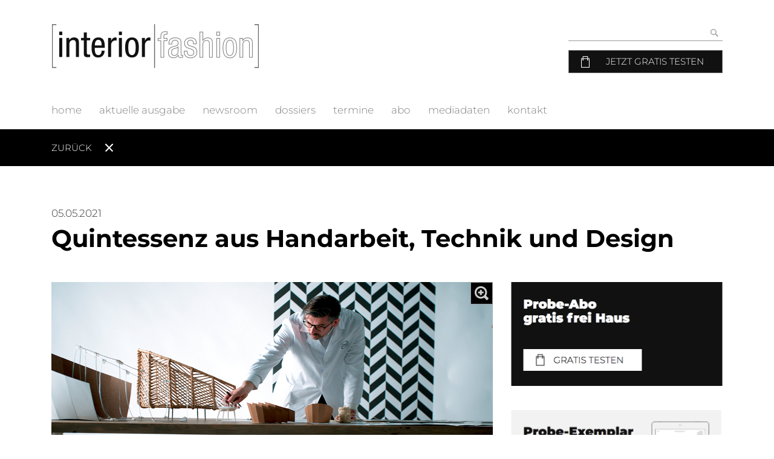

--- FILE ---
content_type: text/html; charset=UTF-8
request_url: https://www.interiorfashion.de/dossiers/2020/04/hospitality_plisse_vical_design.php
body_size: 26882
content:
<!DOCTYPE html>
<html lang="de">
<head>	<meta charset="utf-8">
	<meta http-equiv="X-UA-Compatible" content="IE=edge">
  <meta name="viewport" content="width=device-width, initial-scale=1">
	<title>Quintessenz aus Handarbeit, Technik und Design | interior fashion</title>
<meta name="description" content="Die Kollektion 'Plissé' ist vom Faltenwurf antiker Statuen inspiriert und in verschiedene harte und weiche Materialien übersetzt. Einen wesentlichen Design- und Konstruktionsinput fand Designer José M. Ferrero dafür bei der Plissiertechnik des spanischen Universalkünstlers und Modeschneiders Mariano Fortuny." />
 
			      <meta property="og:site_name" content="www.interiorfashion.de" />
	  <meta property="og:url" content="http://www.interiorfashion.de/dossiers/2020/04/hospitality_plisse_vical_design.php">
  <meta property="og:type" content="website">
  <meta property="og:locale" content="de_DE" />


<link rel="stylesheet" type="text/css" href="/basics/js/slick/slick.css?m=1440510940" />
<link rel="stylesheet" type="text/css" href="/basics/js/slick/slick-theme.css?m=1435837014" />
<link rel="stylesheet" type="text/css" href="/basics/styles/parsley.css?m=1367500681" />
<link rel="stylesheet" type="text/css" href="/basics/js/magnific-popup/magnific-popup.css?m=1435354817" />
<link rel="stylesheet" type="text/css" href="/basics/js/projekktor/themes/maccaco/projekktor.style.css?m=1423737925" />
<link rel="stylesheet" type="text/css" href="/basics/js/bootstrap/css/bootstrap.min.css?m=1436961554" />
<link rel="stylesheet" type="text/css" href="/basics/styles/hover.css?m=1511521579" />
<link rel="stylesheet" type="text/css" href="/basics/styles/screen.css?m=1513765755" />
<link rel="stylesheet" type="text/css" href="/basics/js/shariff/shariff.complete.css?m=1593604818" />
<link rel="stylesheet" type="text/css" href="/basics/styles/fonts.css?m=1659688334" />
<link rel="stylesheet" type="text/css" href="/basics/styles/layout.css?m=1697699932" />
<link media="print" rel="stylesheet" type="text/css" href="/basics/styles/print.css?m=1385195374" />
<script src="/basics/js/jquery-1.11.3.min.js?m=1434344668"></script>
<script src="/basics/js/magnific-popup/jquery.magnific-popup.min.js?m=1435354817"></script>
<script src="/basics/js/bootstrap/js/bootstrap.min.js?m=1436961640"></script>
<script src="/basics/js/owmedia.js?m=1711467462"></script>
	</head>
<body><div class="row header-top">
			<div class="width">
				<div class="col-lg-8 col-md-8 col-sm-8 col-xs-12">
					<a href="/index.php"><img src="/basics/images/header_logo.png?m=1511521308" height="75" width="344" /></a>					<button onclick="$('#navimobile').toggle();">&#9776;</button>
				</div>
				<div class="col-lg-4 col-md-4 col-sm-0 hidden-sm col-xs-0 hidden-xs align-right">
					<form id="suchform" method="post" name="we_global_form" onsubmit=";return true;" action="/suchergebnis.php">						<div class="suche">
							<input value="" name="we_lv_search_Suche" type="text" /><input type="hidden" name="we_from_search_Suche" value="1" />							<input type="submit" value="suchen" />
						</div>
					<input type="hidden" name="securityToken" value="2e00db8a978e26221a86c6c920ab8c25"/></form>					<a href="/abo/index.php" class="button testen">Jetzt gratis testen</a>
				</div>
				<div class="col-lg-0 col-md-0 col-sm-0 col-xs-12">
					<div id="navimobile" style="display: none;">
						<ul class="menu-mobile">
															<li><a href="/index.php" target=""   >home</a>
								</li>
															<li><a href="/aktuelle_ausgabe.php" target=""   >aktuelle ausgabe</a>
								</li>
															<li><a href="/news/index.php" target=""   >newsroom</a>
								<ul>								<li><a href="/news/liste.php?rubrik=4401" target=""   >News</a>
								</li>
															<li><a href="/news/liste.php?rubrik=4400" target=""   >Projekte</a>
								</li>
															<li><a href="/news/liste.php?rubrik=4102" target=""   >Porträts</a>
								</li>
							</ul></li>
															<li><a href="/dossiers/index.php" target=""   >dossiers</a>
								</li>
															<li><a href="/branchentermine/index.php" target=""   >termine</a>
								<ul>								<li><a href="/branchentermine/messen.php" target=""   >messen &amp; events</a>
								</li>
															<li><a href="/branchentermine/seminare.php" target=""   >seminare</a>
								</li>
															<li><a href="/branchentermine/ausstellungen.php" target=""   >ausstellungen</a>
								</li>
							</ul></li>
															<li><a href="/abo/index.php" target=""   >abo</a>
								<ul>								<li><a href="/abo/einzelheft.php" target=""   >einzelhefte</a>
								</li>
							</ul></li>
															<li><a href="/mediadaten/index.php" target=""   >mediadaten</a>
								</li>
															<li><a href="/kontakt.php" target=""   >kontakt</a>
								</li>
													</ul>
						<form id="suchform" method="post" name="we_global_form" onsubmit=";return true;" action="/suchergebnis.php">							<div class="suche">
								<input value="" name="we_lv_search_Suche" type="text" /><input type="hidden" name="we_from_search_Suche" value="1" />								<input type="submit" value="suchen" />
							</div>
						<input type="hidden" name="securityToken" value="2e00db8a978e26221a86c6c920ab8c25"/></form>						<a href="/abo/index.php" class="button testen">Jetzt gratis testen</a>		
					</div>
				</div>
			</div>
		</div>
		<div class="row header-bottom">
			<div class="width">
				<div class="col-lg-12 col-md-12 col-sm-0 hidden-sm col-xs-0 hidden-xs">
					<ul class="menu">
															<li><a href="/index.php" target=""   >home</a>
								</li>
															<li><a href="/aktuelle_ausgabe.php" target=""   >aktuelle ausgabe</a>
								</li>
															<li><a href="/news/index.php" target=""   >newsroom</a>
								<ul>								<li><a href="/news/liste.php?rubrik=4401" target=""   >News</a>
								</li>
															<li><a href="/news/liste.php?rubrik=4400" target=""   >Projekte</a>
								</li>
															<li><a href="/news/liste.php?rubrik=4102" target=""   >Porträts</a>
								</li>
							</ul></li>
															<li><a href="/dossiers/index.php" target=""   >dossiers</a>
								</li>
															<li><a href="/branchentermine/index.php" target=""   >termine</a>
								<ul>								<li><a href="/branchentermine/messen.php" target=""   >messen &amp; events</a>
								</li>
															<li><a href="/branchentermine/seminare.php" target=""   >seminare</a>
								</li>
															<li><a href="/branchentermine/ausstellungen.php" target=""   >ausstellungen</a>
								</li>
							</ul></li>
															<li><a href="/abo/index.php" target=""   >abo</a>
								<ul>								<li><a href="/abo/einzelheft.php" target=""   >einzelhefte</a>
								</li>
							</ul></li>
															<li><a href="/mediadaten/index.php" target=""   >mediadaten</a>
								</li>
															<li><a href="/kontakt.php" target=""   >kontakt</a>
								</li>
												</ul>
				</div>
				<div class="col-lg-12 col-md-12 col-sm-12 col-xs-12">
					<hr>
				</div>
			</div>
		</div>
		






  

 

    

    

  
	<!-- Schließen-Box -->
		<div class="row schliessen-box">
			<div class="width">
				<div class="col-lg-12 col-md-12 col-sm-12 col-xs-12">
					<a onclick="window.history.back();">Zurück</a>
				</div>
			</div>
		</div>
		<!-- Detailseite -->
		<div class="row detailseite">
			<div class="width">
				<div class="col-lg-12 col-md-12 col-sm-12 col-xs-12">
					<p class="datum">05.05.2021</p>
					<h1>Quintessenz aus Handarbeit, Technik und Design</h1>				</div>
				<div class="col-lg-8 col-md-8 col-sm-8 col-xs-12">
					<div class="bild bild_mit_titel">
						<img src="/dateien/bilder/Dossiers/hospitality/vical_design/web_MAKING-OF-COLECCION-PLISSE-DESIGNED-ESTUDIHAC-JMFERRERO-BY-VICAL-DESGIN-01.jpg?m=1619420562" height="600" width="1250" title="Foto: JMFerrero by Vical Design" />						<a class="lupe" href="/dateien/bilder/Dossiers/hospitality/vical_design/web_MAKING-OF-COLECCION-PLISSE-DESIGNED-ESTUDIHAC-JMFERRERO-BY-VICAL-DESGIN-01.jpg?m=1619420562"></a>
						<p>Die Kollektion "Plissé" ist die erste Arbeit des Spaniers José M. Ferrero für die Marke Vical Design. | Foto: JMFerrero by Vical Design</p>					</div>
					<p><strong>Die Kollektion "Plissé" ist vom Faltenwurf antiker Statuen inspiriert und in verschiedene harte und weiche Materialien übersetzt. Entstanden sind Materialverbindungen aus Holz und Naturstein, Rattan und Metall, die in ihrer Kombination eine Reihe graphischer, aber dennoch natürlich anmutender Texturen ergeben. Einen wesentlichen Design- und Konstruktionsinput fand Designer José M. Ferrero dafür bei der Plissiertechnik des spanischen Universalkünstlers und Modeschneiders Mariano Fortuny.</strong></p>
				</div>
				<div class="col-lg-4 col-md-4 col-sm-4 col-xs-12">
					<a href="/abo/index.php">			<div class="bildbox">
				<img src="/basics/images/probeabo.png?m=1511792951" height="344" width="702" />			</div>
		</a><a href="/blaetterkatalog.php">			<div class="bildbox">
				<img src="/basics/images/probeexemplar.png?m=1511792950" height="346" width="706" />			</div>
		</a>				</div>
			</div>
		</div>
		
		
		<div class="row bild-text">
	<div class="width">
		<div class="col-lg-6 col-md-6 col-sm-12 col-xs-12 lightbox_links_bild_rechts_text bild_mit_titel">
			<a href="/dateien/bilder/Dossiers/hospitality/vical_design/web.jpg?m=1619431454" title='Das Design der Kollektion "Plissé" ist vom Faltenwurf antiquisierender Damenroben inspiriert. | Fotos: JMFerrero by Vical Design'><img src="/_thumbnails_/15/7691_web.jpg?m=1619431454" height="480" width="750" title="Foto: JMFerrero by Vical Design" /></a>
			<p>Das Design der Kollektion "Plissé" ist vom Faltenwurf antiquisierender Damenroben inspiriert. | Fotos: JMFerrero by Vical Design</p>		</div>
		<div class="col-lg-6 col-md-6 col-sm-12 col-xs-12">
			<p>Mit dem Kollektionstitel "Plissé" stellt sich Ferrero, Gründer des Studios Estudihac in Valencia, in die Tradition des spanischen Universalkünstlers Mariano Fortuny y Madrazo, der als Modedesigner, Maler, Bildhauer, Architekt, Innenarchitekt und Ingenieur tätig war. Gemeinsam mit seiner Frau, der französischen Designerin Henriette Negrin, entwarf er 1909 das handplissierte Seidenkleid "Delphos".</p>
<p>Das enganliegende, der Silhouette schmeichelnde Kleid ist der griechisch-ionischen Frauenstatue "Chiton von Auriga", die 1898 in Delphi gefunden wurde, nachempfunden. Es besteht aus vier bis fünf feinplissierten Tüchern aus Seidensatin oder Seidentaft. Der inzwischen ikonisch gewordene Faltenwurf des Kleids ergibt sich aus einer handwerklichen, noch heute eingesetzten Plissiertechnik, für die Fortuny ein Patent erwarb.</p>		</div>
	</div>
</div>
	
<script type="text/javascript">
		$('.lightbox_links_bild_rechts_text').magnificPopup({
			delegate: 'a', 
			 type: 'image',
			 gallery: {
			 enabled: true
			 },
			 zoom: {
			 enabled: true,
				duration: 300, // don't foget to change the duration also in CSS
				opener: function(element) {
					return element.find('img');
				}
			 }
			});
	</script>
		<div class="row bild-text">
			<div class="width">
				<div class="col-lg-12 col-md-12 col-sm-12 col-xs-12">
					<p>Am offensichtlichsten von dieser Plissétechnik inspiriert, sind die Produktlinien "Plissé Wood" und "Plissé Stone": Die konischen Sockel aus massivem Echtholz bzw. grobem Naturstein zeigen eine Faltengeometrie, die stark am Faltenwurf des Kleids orientiert ist, allerdings sind die Falten deutlich breiter und wirken so weniger streng. Beide Linien, die der Konsoltische und die der Blumentöpfe, sind als Ensemble konzipiert. Denn die Dynamik der Liniengeometrie entfaltet sich erst in der Zusammenschau verschiedener Aufskalierungen.</p>
<p>Fortgeführt wird das Plissé in den Holzfronten der Sideboards, Garderobenschränke und Kommoden oder in den Regalrücken des Bücherboards der Serie aus Mangoholz und Marmor.</p>				</div>
			</div>
		</div>
	<div class="row bild-text">
	<div class="width">
		<div class="col-lg-6 col-md-6 col-sm-12 col-xs-12 lightbox_links_50 bild_mit_titel lightbox_links">
			<a href="/dateien/bilder/Dossiers/hospitality/vical_design/web_MAKING-OF-COLECCION-PLISSE-DESIGNED-ESTUDIHAC-JMFERRERO-BY-VICAL-DESGIN-07.jpg?m=1619420757" title='Einblick in den Entwurfsprozess'><img src="/_thumbnails_/15/7679_web_MAKING-OF-COLECCION-PLISSE-DESIGNED-ESTUDIHAC-JMFERRERO-BY-VICAL-DESGIN-07.jpg?m=1619420757" height="480" width="750" title="Foto: JMFerrero by Vical Design" /></a>
			<p>Einblick in den Entwurfsprozess</p>		</div>
		<div class="col-lg-6 col-md-6 col-sm-12 col-xs-12 lightbox_rechts_50 bild_mit_titel lightbox_rechts">
			<a href="/dateien/bilder/Dossiers/hospitality/vical_design/web_MAKING-OF-COLECCION-PLISSE-DESIGNED-ESTUDIHAC-JMFERRERO-BY-VICAL-DESGIN-11.jpg?m=1619420775" title='Diverse Materialstudien begleiteten die Arbeit.'><img src="/_thumbnails_/15/7680_web_MAKING-OF-COLECCION-PLISSE-DESIGNED-ESTUDIHAC-JMFERRERO-BY-VICAL-DESGIN-11.jpg?m=1619420775" height="480" width="750" title="Foto: JMFerrero by Vical Design" /></a>
			<p>Diverse Materialstudien begleiteten die Arbeit.</p>		</div>
	</div>
</div>
	
<script type="text/javascript">
		$('.lightbox_links').magnificPopup({
			delegate: 'a', 
			 type: 'image',
			 gallery: {
			 enabled: true
			 },
			 zoom: {
			 enabled: true,
				duration: 300, // don't foget to change the duration also in CSS
				opener: function(element) {
					return element.find('img');
				}
			 }
			});
			
		$('.lightbox_rechts').magnificPopup({
			delegate: 'a', 
			 type: 'image',
			 gallery: {
			 enabled: true
			 },
			 zoom: {
			 enabled: true,
				duration: 300, // don't foget to change the duration also in CSS
				opener: function(element) {
					return element.find('img');
				}
			 }
			});
	</script>
		<div class="row bild-text">
			<div class="width">
				<div class="col-lg-12 col-md-12 col-sm-12 col-xs-12">
					<p>Teil des Designprozesses war die intensive Auseinandersetzung mit der handwerklichen Plissétechnik Fortunys. Einer der Analyseschritte bestand darin, das Plissé als Falttechnik auf Papiermodelle zu übertragen. Weitere Materialwechsel folgten. So übertrug Ferrero den Faltenwurf zunächst analog zum Vorbild der Marmorstatue aus Delphi auf harte Materialien wie  Naturstein und Massivholz. </p>
<p>Für den Aufhänger der Kollektion, den "Plissé Metal Chair", übersetzte Ferrero die Dreidimensionalität des Faltenwurfs ins Zweidimensionale. Entstanden ist ein graphisches Design aus gezackten Linien, das als Eisengeflecht Rückenlehne und Sitzfläche des "Chairs" formt. Für Ferrero ist die Metall-Adaption des Faltenwurfs so etwas wie die Quintessenz seiner Auseinandersetzung mit Form und Technik des Plissés. </p>				</div>
			</div>
		</div>
			<div class="row kacheln galerien galerie_manuell5">
			<div class="width">
				    
						<div class="col-lg-3 col-md-3 col-md-3 col-xs-4">
																	<a href="/dateien/bilder/Dossiers/hospitality/vical_design/web_33-PLISSE-WOOD-DESIGNED-ESTUDIHAC--JMFERRERO-BY-VICAL-DESIGN.jpg?m=1619421038" title=''><img src="/_thumbnails_/14/7682_web_33-PLISSE-WOOD-DESIGNED-ESTUDIHAC--JMFERRERO-BY-VICAL-DESIGN.jpg?m=1619421038" alt="" border="0" /></a>
								  
												</div>
					    
						<div class="col-lg-3 col-md-3 col-md-3 col-xs-4">
																	<a href="/dateien/bilder/Dossiers/hospitality/vical_design/web_30-PLISSE-WOOD-DESIGNED-ESTUDIHAC--JMFERRERO-BY-VICAL-DESIGN.jpg?m=1619421512" title=''><img src="/_thumbnails_/14/7690_web_30-PLISSE-WOOD-DESIGNED-ESTUDIHAC--JMFERRERO-BY-VICAL-DESIGN.jpg?m=1619421512" alt="" border="0" /></a>
								  
												</div>
					    
						<div class="col-lg-3 col-md-3 col-md-3 col-xs-4">
																	<a href="/dateien/bilder/Dossiers/hospitality/vical_design/web_MAKING-OF-COLECCION-PLISSE-DESIGNED-ESTUDIHAC-JMFERRERO-BY-VICAL-DESGIN-02.jpg?m=1619701757" title=''><img src="/_thumbnails_/14/7728_web_MAKING-OF-COLECCION-PLISSE-DESIGNED-ESTUDIHAC-JMFERRERO-BY-VICAL-DESGIN-02.jpg?m=1619701757" alt="" border="0" /></a>
								  
												</div>
					    
						<div class="col-lg-3 col-md-3 col-md-3 col-xs-4">
																	<a href="/dateien/bilder/Dossiers/hospitality/vical_design/web_MAKING-OF-COLECCION-PLISSE-DESIGNED-ESTUDIHAC-JMFERRERO-BY-VICAL-DESGIN-09.jpg?m=1619701668" title=''><img src="/_thumbnails_/14/7727_web_MAKING-OF-COLECCION-PLISSE-DESIGNED-ESTUDIHAC-JMFERRERO-BY-VICAL-DESGIN-09.jpg?m=1619701668" alt="" border="0" /></a>
								  
												</div>
								</div>
		</div>
		

							<script type="text/javascript">
								$('.galerie_manuell5').magnificPopup({
									delegate: 'a', 
									type: 'image',
									gallery: {
										enabled: true
									},
									zoom: {
									enabled: true,
									duration: 300, // don't foget to change the duration also in CSS
									opener: function(element) {
										return element.find('img');
									}
								}
								});
							</script>

	<div class="row bild-text">
	<div class="width">
		<div class="col-lg-6 col-md-6 col-sm-12 col-xs-12 lightbox_links_50 bild_mit_titel lightbox_links">
			<a href="/dateien/bilder/Dossiers/hospitality/vical_design/web_37-PLISSE-METAL-DESIGNED-ESTUDIHAC--JMFERRERO-BY-VICAL-DESIGN.jpg?m=1619421100" title='Für die Linie "Plissé Metal" und "Plissé Rattan" übersetzte Ferrero die Dreidimensionalität des Faltenwurfs ins Zweidimensionale. '><img src="/_thumbnails_/15/7685_web_37-PLISSE-METAL-DESIGNED-ESTUDIHAC--JMFERRERO-BY-VICAL-DESIGN.jpg?m=1619421100" height="480" width="750" title="Foto: JMFerrero by Vical Design" /></a>
			<p>Für die Linie "Plissé Metal" und "Plissé Rattan" übersetzte Ferrero die Dreidimensionalität des Faltenwurfs ins Zweidimensionale. </p>		</div>
		<div class="col-lg-6 col-md-6 col-sm-12 col-xs-12 lightbox_rechts_50 bild_mit_titel lightbox_rechts">
			<a href="/dateien/bilder/Dossiers/hospitality/vical_design/web_17-PLISSE-RATTAN-DESIGNED-ESTUDIHAC--JMFERRERO-BY-VICAL-DESIGN.jpg?m=1619421169" title='Die natürliche Bambusfaser, die dem Design "Plissé Rattan" zugrundeliegt, kommt der Seidenfaser des antiken Plisséskleids sehr nahe.'><img src="/_thumbnails_/15/7686_web_17-PLISSE-RATTAN-DESIGNED-ESTUDIHAC--JMFERRERO-BY-VICAL-DESIGN.jpg?m=1619421169" height="480" width="750" title="Foto: JMFerrero by Vical Design" /></a>
			<p>Die natürliche Bambusfaser, die dem Design "Plissé Rattan" zugrundeliegt, kommt der Seidenfaser des antiken Plisséskleids sehr nahe.</p>		</div>
	</div>
</div>
	
<script type="text/javascript">
		$('.lightbox_links').magnificPopup({
			delegate: 'a', 
			 type: 'image',
			 gallery: {
			 enabled: true
			 },
			 zoom: {
			 enabled: true,
				duration: 300, // don't foget to change the duration also in CSS
				opener: function(element) {
					return element.find('img');
				}
			 }
			});
			
		$('.lightbox_rechts').magnificPopup({
			delegate: 'a', 
			 type: 'image',
			 gallery: {
			 enabled: true
			 },
			 zoom: {
			 enabled: true,
				duration: 300, // don't foget to change the duration also in CSS
				opener: function(element) {
					return element.find('img');
				}
			 }
			});
	</script>
<div class="row kacheln vierer">
	<div class="width">
					<div class="col-lg-3 col-md-3 col-sm-6 col-xs-12">
				<div class="box lightbox_4_spalten_bild_text">
					<div class="bild_mit_titel">
						<a class="lightbox" href="/dateien/bilder/Dossiers/hospitality/vical_design/web_07-PLISSE-RATTAN-DESIGNED-ESTUDIHAC--JMFERRERO-BY-VICAL-DESIGN.jpg?m=1619421346" title=''>
							<img src="/_thumbnails_/15/7687_web_07-PLISSE-RATTAN-DESIGNED-ESTUDIHAC--JMFERRERO-BY-VICAL-DESIGN.jpg?m=1619421346" height="750" width="750" title="Foto: JMFerrero by Vical Design" />						</a>
											</div>
					<h2></h2>
					<p></p>
				</div>
			</div>
					<div class="col-lg-3 col-md-3 col-sm-6 col-xs-12">
				<div class="box lightbox_4_spalten_bild_text">
					<div class="bild_mit_titel">
						<a class="lightbox" href="/dateien/bilder/Dossiers/hospitality/vical_design/web_11-PLISSE-RATTAN-DESIGNED-ESTUDIHAC--JMFERRERO-BY-VICAL-DESIGN.jpg?m=1619421374" title=''>
							<img src="/_thumbnails_/15/7688_web_11-PLISSE-RATTAN-DESIGNED-ESTUDIHAC--JMFERRERO-BY-VICAL-DESIGN.jpg?m=1619421374" height="750" width="750" title="Foto: JMFerrero by Vical Design" />						</a>
											</div>
					<h2></h2>
					<p></p>
				</div>
			</div>
					<div class="col-lg-3 col-md-3 col-sm-6 col-xs-12">
				<div class="box lightbox_4_spalten_bild_text">
					<div class="bild_mit_titel">
						<a class="lightbox" href="/dateien/bilder/Dossiers/hospitality/vical_design/web_10-PLISSE-RATTAN-DESIGNED-ESTUDIHAC--JMFERRERO-BY-VICAL-DESIGN.jpg?m=1619421392" title=''>
							<img src="/_thumbnails_/15/7689_web_10-PLISSE-RATTAN-DESIGNED-ESTUDIHAC--JMFERRERO-BY-VICAL-DESIGN.jpg?m=1619421392" height="750" width="750" title="Foto: JMFerrero by Vical Design" />						</a>
											</div>
					<h2></h2>
					<p></p>
				</div>
			</div>
					<div class="col-lg-3 col-md-3 col-sm-6 col-xs-12">
				<div class="box lightbox_4_spalten_bild_text">
					<div class="bild_mit_titel">
						<a class="lightbox" href="/dateien/bilder/Dossiers/hospitality/vical_design/web_44-PLISSE-STONE-DESIGNED-ESTUDIHAC--JMFERRERO-BY-VICAL-DESIGN.jpg?m=1619701853" title=''>
							<img src="/_thumbnails_/15/7729_web_44-PLISSE-STONE-DESIGNED-ESTUDIHAC--JMFERRERO-BY-VICAL-DESIGN.jpg?m=1619701853" height="750" width="750" title="Foto: JMFerrero by Vical Design" />						</a>
											</div>
					<h2></h2>
					<p></p>
				</div>
			</div>
			</div>
</div>
	
<script type="text/javascript">
		$('.lightbox_4_spalten_bild_text').magnificPopup({
			delegate: 'a.lightbox', 
			 type: 'image',
			 gallery: {
			 enabled: true
			 },
			 zoom: {
			 enabled: true,
				duration: 300, // don't foget to change the duration also in CSS
				opener: function(element) {
					return element.find('img');
				}
			 }
			});
</script>
		<div class="row bild-text">
			<div class="width">
				<div class="col-lg-12 col-md-12 col-sm-12 col-xs-12">
					<p><a href="https://www.estudihac.com" target="_blank">www.estudihac.com </a></p>				</div>
			</div>
		</div>
	 		
		<div class="width">
			<div class="row">
				<div class="col-lg-12 col-md-12 col-sm-12 col-xs-12">
					<div class="shariff" data-theme="white" data-lang="de" data-button-style="icon" data-services="[&quot;facebook&quot;,&quot;twitter&quot;,&quot;linkedin&quot;,&quot;whatsapp&quot;,&quot;xing&quot;,&quot;pinterest&quot;]" ></div>
				</div>
			</div>
		</div>
		
		
					<script type="text/javascript">
						$('.lupe').magnificPopup({
							type: 'image'
						});
					</script>

			

	<div class="row footer">
			<div class="width">
				<div class="col-lg-6 col-md-6 col-sm-6 col-xs-12">
					<img src="/basics/images/footer_logo.png" />
				</div>
				<div class="col-lg-6 col-md-6 col-sm-6 col-xs-12 align-right">
					<ul>
														<li><a href="/mediadaten/index.php" target=""   >mediadaten</a></li>
															<li><a href="/kontakt.php" target=""   >kontakt</a></li>
															<li><a href="/impressum.php" target=""   >impressum</a></li>
															<li><a href="/datenschutzhinweis.php" target=""   >datenschutz</a></li>
												</ul>
					<div class="social">
						<a href="https://www.instagram.com/interiorfashion_magazin/" class="instagram"></a>					</div>
				</div>
				<div class="clear"></div>

				<form method="post" action="/ms_abo.php" id="abo_form" data-validate="parsley">
										<input type="hidden" name="n" value="78317690752413308" />
					<input type="hidden" name="n2" value="80f3b658f8725195bc1e432917a18bf9" />
					<input type="hidden" name="formok" value="/danke_abo.php" />
					<input type="hidden" name="an" value="2" />
					<div class="col-lg-6 col-md-6 col-sm-6 col-xs-12">
						<h2>Jetzt abonnieren</h2>
						<p><input type="radio" name="Abo" value="bestellen"><small><span>Ich möchte InteriorFashion abonnieren</span><br>6 x im Jahr, für 42 Euro, Preis zzgl. Porto und MwSt.</small></p>
						<p><input type="radio" name="Abo" value="testen"><small><span>3-monatiges Probeabo</span><br>Wir richten Ihnen zum Kennenlernen auch gerne ein kostenloses Probeabo für drei Ausgaben ein. Der Bezug endet automatisch.</small></p>
					</div>
					<div class="col-lg-6 col-md-6 col-sm-6 col-xs-12">
						<table>
							<tr>
								<td><input type="text" name="Firma" id="Firma" placeholder="Firma"></td>
								<td>
									<select name="Land">
										<option value="Deutschland">Deutschland</option>
										<option value="Österreich">Österreich</option>
										<option value="Schweiz">Schweiz</option>
									</select>
								</td>
							</tr>
							<tr>
								<td><input type="text" name="Vorname" id="Vorname" placeholder="Vorname"></td>
								<td><input type="text" name="Name" id="Name" placeholder="Name"></td>
							</tr>
							<tr>
								<td><input type="text" name="Strasse" id="Strasse" placeholder="Straße"></td>
								<td><input type="text" name="Hausnummer" id="Hausnummer" placeholder="Hausnummer"></td>
							</tr>
							<tr>
								<td><input type="text" name="PLZ" id="PLZ" placeholder="PLZ"></td>
								<td><input type="text" name="Ort" id="Ort" placeholder="Ort"></td>
							</tr>
							<tr>
								<td><input type="text" name="Email" id="Email" placeholder="E-Mail"></td>
								<td><table>
											<tr>
												<td><input type="checkbox" name="Datenschutz" id="Datenschutz" value="1" /></td>
												<td>Ich habe die <a href="/datenschutzhinweis.php">Datenschutzerklärung</a> zur Kenntnis genommen.</td>
											</tr>
										</table>
								 </td>
							</tr>
							<tr>
								<td></td>
								<td><a onclick="aboValidieren()" class="button">Abschicken</a></td>
							</tr>
							<tr id="phone">
								<td>Phone</td>
								<td><input type="text" id="Phone" name="Phone" value=" " /></td>
							</tr>
						</table>
					</div>
				</form>
			</div>
			<div class="clear"></div>
		</div>
		
		<!-- Copyright -->
		<div class="row copyright">
			<div class="width">
				<div class="col-lg-12 col-md-12 col-sm-12 col-xs-12">
					<p>© 2025 dieschmidt – Fachverlag für gedruckte und digitale Medien e.K. – Alle Rechte vorbehalten.	</p>
				</div>
			</div>
		</div>
 
		<script src="/basics/js/slick/jquery-migrate-1.2.1.min.js?m=1430905783"></script>
<script src="/basics/js/slick/slick.min.js?m=1430902707"></script>
	<!-- Parsley wird auch für Shop benötigt -->
		<script src="/basics/js/parsley/i18n/messages.de.js?m=1367494948"></script>
<script src="/basics/js/parsley/parsley.js?m=1367494966"></script>
<script src="/basics/js/shariff/shariff.js?m=1593604859"></script>

	
	
	<!-- COOKIE-ABFRAGE -->
	  

</body>
</html>

--- FILE ---
content_type: text/css
request_url: https://www.interiorfashion.de/basics/styles/screen.css?m=1513765755
body_size: 1515
content:
/*  ------------------------------------------------------
Stylesheet zu www.
2013                   
*  *  *  *                              
Design: www.owmedia.de // 
--------------------------------------------------------*/
/*  ------------------------------------------------------
CMS
--------------------------------------------------------*/
#phone {
  display: none;
}
.center {
  text-align: center;
}
.bild_links {
  float: left;
  margin: 0 10px 10px 0;
}
.bild_rechts {
  float: right;
  margin: 0 0 10px 10px;
}
.hidden {
  display: none !important;
  visibility: hidden;
}
.hideslider {
  display: none;
}
#cookie-hinweis {
  width: 100%;
  background: #000;
  color: #fff;
  position: fixed;
  top: 0;
  z-index: 999;
  display: none;
  opacity: 0.7;
  -moz-opacity: 0.7;
  filter: alpha(opacity=70);
  line-height: 32px;
  text-align: center;
}
#cookie-hinweis a {
  color: #fff;
}
#cookie-hinweis span#akzeptieren,
#cookie-hinweis span#ablehnen {
  color: red;
  cursor: pointer;
}
#zielform {
  margin-bottom: 20px;
}
/*  ------------------------------------------------------
AKKORDEON
--------------------------------------------------------*/
a.akk_anzeigen,
a.akk_anzeigen:link,
a.akk_anzeigen:visited {
  display: block;
  padding: 3px 7px;
  background-color: #eee;
  color: #aaa;
  margin-bottom: 15px;
}
a.akk_anzeigen:hover,
a.akk_anzeigen:focus,
a.akk_anzeigen:active {
  color: #000000;
  text-decoration: none;
}
.akkordeontext3 img,
.akkordeontext3 video {
  margin-bottom: 20px;
}


--- FILE ---
content_type: text/css
request_url: https://www.interiorfashion.de/basics/styles/fonts.css?m=1659688334
body_size: 22635
content:
/**********************
Schriften
**********************/
/**********************
Montserrat
**********************/
/* Montserrat Light */
/* cyrillic-ext */
@font-face {
  font-family: "Montserrat";
  font-style: normal;
  font-weight: 300;
  font-display: swap;
  src: url("/basics/fonts/montserrat/Montserrat-Light.eot");
  /* IE9 Compat Modes */
  src: url("/basics/fonts/montserrat/Montserrat-Light.eot?#iefix") format("embedded-opentype"), url("/basics/fonts/montserrat/Montserrat-Light.woff2") format("woff2"), url("/basics/fonts/montserrat/Montserrat-Light.woff") format("woff"), url("/basics/fonts/montserrat/Montserrat-Light.ttf") format("truetype"), url("/basics/fonts/montserrat/Montserrat-Light.svg#Montserrat-Light") format("svg");
  /* Legacy iOS */
  unicode-range: U+0460-052F, U+1C80-1C88, U+20B4, U+2DE0-2DFF, U+A640-A69F, U+FE2E-FE2F;
}
/* cyrillic */
@font-face {
  font-family: "Montserrat";
  font-style: normal;
  font-weight: 300;
  font-display: swap;
  src: url("/basics/fonts/montserrat/Montserrat-Light.eot");
  /* IE9 Compat Modes */
  src: url("/basics/fonts/montserrat/Montserrat-Light.eot?#iefix") format("embedded-opentype"), url("/basics/fonts/montserrat/Montserrat-Light.woff2") format("woff2"), url("/basics/fonts/montserrat/Montserrat-Light.woff") format("woff"), url("/basics/fonts/montserrat/Montserrat-Light.ttf") format("truetype"), url("/basics/fonts/montserrat/Montserrat-Light.svg#Montserrat-Light") format("svg");
  /* Legacy iOS */
  unicode-range: U+0301, U+0400-045F, U+0490-0491, U+04B0-04B1, U+2116;
}
/* vietnamese */
@font-face {
  font-family: "Montserrat";
  font-style: normal;
  font-weight: 300;
  font-display: swap;
  src: url("/basics/fonts/montserrat/Montserrat-Light.eot");
  /* IE9 Compat Modes */
  src: url("/basics/fonts/montserrat/Montserrat-Light.eot?#iefix") format("embedded-opentype"), url("/basics/fonts/montserrat/Montserrat-Light.woff2") format("woff2"), url("/basics/fonts/montserrat/Montserrat-Light.woff") format("woff"), url("/basics/fonts/montserrat/Montserrat-Light.ttf") format("truetype"), url("/basics/fonts/montserrat/Montserrat-Light.svg#Montserrat-Light") format("svg");
  /* Legacy iOS */
  unicode-range: U+0102-0103, U+0110-0111, U+0128-0129, U+0168-0169, U+01A0-01A1, U+01AF-01B0, U+1EA0-1EF9, U+20AB;
}
/* latin-ext */
@font-face {
  font-family: "Montserrat";
  font-style: normal;
  font-weight: 300;
  font-display: swap;
  src: url("/basics/fonts/montserrat/Montserrat-Light.eot");
  /* IE9 Compat Modes */
  src: url("/basics/fonts/montserrat/Montserrat-Light.eot?#iefix") format("embedded-opentype"), url("/basics/fonts/montserrat/Montserrat-Light.woff2") format("woff2"), url("/basics/fonts/montserrat/Montserrat-Light.woff") format("woff"), url("/basics/fonts/montserrat/Montserrat-Light.ttf") format("truetype"), url("/basics/fonts/montserrat/Montserrat-Light.svg#Montserrat-Light") format("svg");
  /* Legacy iOS */
  unicode-range: U+0100-024F, U+0259, U+1E00-1EFF, U+2020, U+20A0-20AB, U+20AD-20CF, U+2113, U+2C60-2C7F, U+A720-A7FF;
}
/* latin */
@font-face {
  font-family: "Montserrat";
  font-style: normal;
  font-weight: 300;
  font-display: swap;
  src: url("/basics/fonts/montserrat/Montserrat-Light.eot");
  /* IE9 Compat Modes */
  src: url("/basics/fonts/montserrat/Montserrat-Light.eot?#iefix") format("embedded-opentype"), url("/basics/fonts/montserrat/Montserrat-Light.woff2") format("woff2"), url("/basics/fonts/montserrat/Montserrat-Light.woff") format("woff"), url("/basics/fonts/montserrat/Montserrat-Light.ttf") format("truetype"), url("/basics/fonts/montserrat/Montserrat-Light.svg#Montserrat-Light") format("svg");
  /* Legacy iOS */
  unicode-range: U+0000-00FF, U+0131, U+0152-0153, U+02BB-02BC, U+02C6, U+02DA, U+02DC, U+2000-206F, U+2074, U+20AC, U+2122, U+2191, U+2193, U+2212, U+2215, U+FEFF, U+FFFD;
}
/* Montserrat Regular */
/* cyrillic-ext */
@font-face {
  font-family: "Montserrat";
  font-style: normal;
  font-weight: 400;
  font-display: swap;
  src: url("/basics/fonts/montserrat/Montserrat-Regular.eot");
  /* IE9 Compat Modes */
  src: url("/basics/fonts/montserrat/Montserrat-Regular.eot?#iefix") format("embedded-opentype"), url("/basics/fonts/montserrat/Montserrat-Regular.woff2") format("woff2"), url("/basics/fonts/montserrat/Montserrat-Regular.woff") format("woff"), url("/basics/fonts/montserrat/Montserrat-Regular.ttf") format("truetype"), url("/basics/fonts/montserrat/Montserrat-Regular.svg#Montserrat-Regular") format("svg");
  /* Legacy iOS */
  unicode-range: U+0460-052F, U+1C80-1C88, U+20B4, U+2DE0-2DFF, U+A640-A69F, U+FE2E-FE2F;
}
/* cyrillic */
@font-face {
  font-family: "Montserrat";
  font-style: normal;
  font-weight: 400;
  font-display: swap;
  src: url("/basics/fonts/montserrat/Montserrat-Regular.eot");
  /* IE9 Compat Modes */
  src: url("/basics/fonts/montserrat/Montserrat-Regular.eot?#iefix") format("embedded-opentype"), url("/basics/fonts/montserrat/Montserrat-Regular.woff2") format("woff2"), url("/basics/fonts/montserrat/Montserrat-Regular.woff") format("woff"), url("/basics/fonts/montserrat/Montserrat-Regular.ttf") format("truetype"), url("/basics/fonts/montserrat/Montserrat-Regular.svg#Montserrat-Regular") format("svg");
  /* Legacy iOS */
  unicode-range: U+0301, U+0400-045F, U+0490-0491, U+04B0-04B1, U+2116;
}
/* vietnamese */
@font-face {
  font-family: "Montserrat";
  font-style: normal;
  font-weight: 400;
  font-display: swap;
  src: url("/basics/fonts/montserrat/Montserrat-Regular.eot");
  /* IE9 Compat Modes */
  src: url("/basics/fonts/montserrat/Montserrat-Regular.eot?#iefix") format("embedded-opentype"), url("/basics/fonts/montserrat/Montserrat-Regular.woff2") format("woff2"), url("/basics/fonts/montserrat/Montserrat-Regular.woff") format("woff"), url("/basics/fonts/montserrat/Montserrat-Regular.ttf") format("truetype"), url("/basics/fonts/montserrat/Montserrat-Regular.svg#Montserrat-Regular") format("svg");
  /* Legacy iOS */
  unicode-range: U+0102-0103, U+0110-0111, U+0128-0129, U+0168-0169, U+01A0-01A1, U+01AF-01B0, U+1EA0-1EF9, U+20AB;
}
/* latin-ext */
@font-face {
  font-family: "Montserrat";
  font-style: normal;
  font-weight: 400;
  font-display: swap;
  src: url("/basics/fonts/montserrat/Montserrat-Regular.eot");
  /* IE9 Compat Modes */
  src: url("/basics/fonts/montserrat/Montserrat-Regular.eot?#iefix") format("embedded-opentype"), url("/basics/fonts/montserrat/Montserrat-Regular.woff2") format("woff2"), url("/basics/fonts/montserrat/Montserrat-Regular.woff") format("woff"), url("/basics/fonts/montserrat/Montserrat-Regular.ttf") format("truetype"), url("/basics/fonts/montserrat/Montserrat-Regular.svg#Montserrat-Regular") format("svg");
  /* Legacy iOS */
  unicode-range: U+0100-024F, U+0259, U+1E00-1EFF, U+2020, U+20A0-20AB, U+20AD-20CF, U+2113, U+2C60-2C7F, U+A720-A7FF;
}
/* latin */
@font-face {
  font-family: "Montserrat";
  font-style: normal;
  font-weight: 400;
  font-display: swap;
  src: url("/basics/fonts/montserrat/Montserrat-Regular.eot");
  /* IE9 Compat Modes */
  src: url("/basics/fonts/montserrat/Montserrat-Regular.eot?#iefix") format("embedded-opentype"), url("/basics/fonts/montserrat/Montserrat-Regular.woff2") format("woff2"), url("/basics/fonts/montserrat/Montserrat-Regular.woff") format("woff"), url("/basics/fonts/montserrat/Montserrat-Regular.ttf") format("truetype"), url("/basics/fonts/montserrat/Montserrat-Regular.svg#Montserrat-Regular") format("svg");
  /* Legacy iOS */
  unicode-range: U+0000-00FF, U+0131, U+0152-0153, U+02BB-02BC, U+02C6, U+02DA, U+02DC, U+2000-206F, U+2074, U+20AC, U+2122, U+2191, U+2193, U+2212, U+2215, U+FEFF, U+FFFD;
}
/* Montserrat Medium */
/* cyrillic-ext */
@font-face {
  font-family: "Montserrat";
  font-style: normal;
  font-weight: 500;
  font-display: swap;
  src: url("/basics/fonts/montserrat/Montserrat-Medium.eot");
  /* IE9 Compat Modes */
  src: url("/basics/fonts/montserrat/Montserrat-Medium.eot?#iefix") format("embedded-opentype"), url("/basics/fonts/montserrat/Montserrat-Medium.woff2") format("woff2"), url("/basics/fonts/montserrat/Montserrat-Medium.woff") format("woff"), url("/basics/fonts/montserrat/Montserrat-Medium.ttf") format("truetype"), url("/basics/fonts/montserrat/Montserrat-Medium.svg#Montserrat-Medium") format("svg");
  /* Legacy iOS */
  unicode-range: U+0460-052F, U+1C80-1C88, U+20B4, U+2DE0-2DFF, U+A640-A69F, U+FE2E-FE2F;
}
/* cyrillic */
@font-face {
  font-family: "Montserrat";
  font-style: normal;
  font-weight: 500;
  font-display: swap;
  src: url("/basics/fonts/montserrat/Montserrat-Medium.eot");
  /* IE9 Compat Modes */
  src: url("/basics/fonts/montserrat/Montserrat-Medium.eot?#iefix") format("embedded-opentype"), url("/basics/fonts/montserrat/Montserrat-Medium.woff2") format("woff2"), url("/basics/fonts/montserrat/Montserrat-Medium.woff") format("woff"), url("/basics/fonts/montserrat/Montserrat-Medium.ttf") format("truetype"), url("/basics/fonts/montserrat/Montserrat-Medium.svg#Montserrat-Medium") format("svg");
  /* Legacy iOS */
  unicode-range: U+0301, U+0400-045F, U+0490-0491, U+04B0-04B1, U+2116;
}
/* vietnamese */
@font-face {
  font-family: "Montserrat";
  font-style: normal;
  font-weight: 500;
  font-display: swap;
  src: url("/basics/fonts/montserrat/Montserrat-Medium.eot");
  /* IE9 Compat Modes */
  src: url("/basics/fonts/montserrat/Montserrat-Medium.eot?#iefix") format("embedded-opentype"), url("/basics/fonts/montserrat/Montserrat-Medium.woff2") format("woff2"), url("/basics/fonts/montserrat/Montserrat-Medium.woff") format("woff"), url("/basics/fonts/montserrat/Montserrat-Medium.ttf") format("truetype"), url("/basics/fonts/montserrat/Montserrat-Medium.svg#Montserrat-Medium") format("svg");
  /* Legacy iOS */
  unicode-range: U+0102-0103, U+0110-0111, U+0128-0129, U+0168-0169, U+01A0-01A1, U+01AF-01B0, U+1EA0-1EF9, U+20AB;
}
/* latin-ext */
@font-face {
  font-family: "Montserrat";
  font-style: normal;
  font-weight: 500;
  font-display: swap;
  src: url("/basics/fonts/montserrat/Montserrat-Medium.eot");
  /* IE9 Compat Modes */
  src: url("/basics/fonts/montserrat/Montserrat-Medium.eot?#iefix") format("embedded-opentype"), url("/basics/fonts/montserrat/Montserrat-Medium.woff2") format("woff2"), url("/basics/fonts/montserrat/Montserrat-Medium.woff") format("woff"), url("/basics/fonts/montserrat/Montserrat-Medium.ttf") format("truetype"), url("/basics/fonts/montserrat/Montserrat-Medium.svg#Montserrat-Medium") format("svg");
  /* Legacy iOS */
  unicode-range: U+0100-024F, U+0259, U+1E00-1EFF, U+2020, U+20A0-20AB, U+20AD-20CF, U+2113, U+2C60-2C7F, U+A720-A7FF;
}
/* latin */
@font-face {
  font-family: "Montserrat";
  font-style: normal;
  font-weight: 500;
  font-display: swap;
  src: url("/basics/fonts/montserrat/Montserrat-Medium.eot");
  /* IE9 Compat Modes */
  src: url("/basics/fonts/montserrat/Montserrat-Medium.eot?#iefix") format("embedded-opentype"), url("/basics/fonts/montserrat/Montserrat-Medium.woff2") format("woff2"), url("/basics/fonts/montserrat/Montserrat-Medium.woff") format("woff"), url("/basics/fonts/montserrat/Montserrat-Medium.ttf") format("truetype"), url("/basics/fonts/montserrat/Montserrat-Medium.svg#Montserrat-Medium") format("svg");
  /* Legacy iOS */
  unicode-range: U+0000-00FF, U+0131, U+0152-0153, U+02BB-02BC, U+02C6, U+02DA, U+02DC, U+2000-206F, U+2074, U+20AC, U+2122, U+2191, U+2193, U+2212, U+2215, U+FEFF, U+FFFD;
}
/* Montserrat Bold */
/* cyrillic-ext */
@font-face {
  font-family: "Montserrat";
  font-style: normal;
  font-weight: 700;
  font-display: swap;
  src: url("/basics/fonts/montserrat/Montserrat-Bold.eot");
  /* IE9 Compat Modes */
  src: url("/basics/fonts/montserrat/Montserrat-Bold.eot?#iefix") format("embedded-opentype"), url("/basics/fonts/montserrat/Montserrat-Bold.woff2") format("woff2"), url("/basics/fonts/montserrat/Montserrat-Bold.woff") format("woff"), url("/basics/fonts/montserrat/Montserrat-Bold.ttf") format("truetype"), url("/basics/fonts/montserrat/Montserrat-Bold.svg#Montserrat-Bold") format("svg");
  /* Legacy iOS */
  unicode-range: U+0460-052F, U+1C80-1C88, U+20B4, U+2DE0-2DFF, U+A640-A69F, U+FE2E-FE2F;
}
/* cyrillic */
@font-face {
  font-family: "Montserrat";
  font-style: normal;
  font-weight: 700;
  font-display: swap;
  src: url("/basics/fonts/montserrat/Montserrat-Bold.eot");
  /* IE9 Compat Modes */
  src: url("/basics/fonts/montserrat/Montserrat-Bold.eot?#iefix") format("embedded-opentype"), url("/basics/fonts/montserrat/Montserrat-Bold.woff2") format("woff2"), url("/basics/fonts/montserrat/Montserrat-Bold.woff") format("woff"), url("/basics/fonts/montserrat/Montserrat-Bold.ttf") format("truetype"), url("/basics/fonts/montserrat/Montserrat-Bold.svg#Montserrat-Bold") format("svg");
  /* Legacy iOS */
  unicode-range: U+0301, U+0400-045F, U+0490-0491, U+04B0-04B1, U+2116;
}
/* vietnamese */
@font-face {
  font-family: "Montserrat";
  font-style: normal;
  font-weight: 700;
  font-display: swap;
  src: url("/basics/fonts/montserrat/Montserrat-Bold.eot");
  /* IE9 Compat Modes */
  src: url("/basics/fonts/montserrat/Montserrat-Bold.eot?#iefix") format("embedded-opentype"), url("/basics/fonts/montserrat/Montserrat-Bold.woff2") format("woff2"), url("/basics/fonts/montserrat/Montserrat-Bold.woff") format("woff"), url("/basics/fonts/montserrat/Montserrat-Bold.ttf") format("truetype"), url("/basics/fonts/montserrat/Montserrat-Bold.svg#Montserrat-Bold") format("svg");
  /* Legacy iOS */
  unicode-range: U+0102-0103, U+0110-0111, U+0128-0129, U+0168-0169, U+01A0-01A1, U+01AF-01B0, U+1EA0-1EF9, U+20AB;
}
/* latin-ext */
@font-face {
  font-family: "Montserrat";
  font-style: normal;
  font-weight: 700;
  font-display: swap;
  src: url("/basics/fonts/montserrat/Montserrat-Bold.eot");
  /* IE9 Compat Modes */
  src: url("/basics/fonts/montserrat/Montserrat-Bold.eot?#iefix") format("embedded-opentype"), url("/basics/fonts/montserrat/Montserrat-Bold.woff2") format("woff2"), url("/basics/fonts/montserrat/Montserrat-Bold.woff") format("woff"), url("/basics/fonts/montserrat/Montserrat-Bold.ttf") format("truetype"), url("/basics/fonts/montserrat/Montserrat-Bold.svg#Montserrat-Bold") format("svg");
  /* Legacy iOS */
  unicode-range: U+0100-024F, U+0259, U+1E00-1EFF, U+2020, U+20A0-20AB, U+20AD-20CF, U+2113, U+2C60-2C7F, U+A720-A7FF;
}
/* latin */
@font-face {
  font-family: "Montserrat";
  font-style: normal;
  font-weight: 700;
  font-display: swap;
  src: url("/basics/fonts/montserrat/Montserrat-Bold.eot");
  /* IE9 Compat Modes */
  src: url("/basics/fonts/montserrat/Montserrat-Bold.eot?#iefix") format("embedded-opentype"), url("/basics/fonts/montserrat/Montserrat-Bold.woff2") format("woff2"), url("/basics/fonts/montserrat/Montserrat-Bold.woff") format("woff"), url("/basics/fonts/montserrat/Montserrat-Bold.ttf") format("truetype"), url("/basics/fonts/montserrat/Montserrat-Bold.svg#Montserrat-Bold") format("svg");
  /* Legacy iOS */
  unicode-range: U+0000-00FF, U+0131, U+0152-0153, U+02BB-02BC, U+02C6, U+02DA, U+02DC, U+2000-206F, U+2074, U+20AC, U+2122, U+2191, U+2193, U+2212, U+2215, U+FEFF, U+FFFD;
}
/* Montserrat ExtraBold */
/* cyrillic-ext */
@font-face {
  font-family: "Montserrat";
  font-style: normal;
  font-weight: 800;
  font-display: swap;
  src: url("/basics/fonts/montserrat/Montserrat-ExtraBold.eot");
  /* IE9 Compat Modes */
  src: url("/basics/fonts/montserrat/Montserrat-ExtraBold.eot?#iefix") format("embedded-opentype"), url("/basics/fonts/montserrat/Montserrat-ExtraBold.woff2") format("woff2"), url("/basics/fonts/montserrat/Montserrat-ExtraBold.woff") format("woff"), url("/basics/fonts/montserrat/Montserrat-ExtraBold.ttf") format("truetype"), url("/basics/fonts/montserrat/Montserrat-ExtraBold.svg#Montserrat-ExtraBold") format("svg");
  /* Legacy iOS */
  unicode-range: U+0460-052F, U+1C80-1C88, U+20B4, U+2DE0-2DFF, U+A640-A69F, U+FE2E-FE2F;
}
/* cyrillic */
@font-face {
  font-family: "Montserrat";
  font-style: normal;
  font-weight: 800;
  font-display: swap;
  src: url("/basics/fonts/montserrat/Montserrat-ExtraBold.eot");
  /* IE9 Compat Modes */
  src: url("/basics/fonts/montserrat/Montserrat-ExtraBold.eot?#iefix") format("embedded-opentype"), url("/basics/fonts/montserrat/Montserrat-ExtraBold.woff2") format("woff2"), url("/basics/fonts/montserrat/Montserrat-ExtraBold.woff") format("woff"), url("/basics/fonts/montserrat/Montserrat-ExtraBold.ttf") format("truetype"), url("/basics/fonts/montserrat/Montserrat-ExtraBold.svg#Montserrat-ExtraBold") format("svg");
  /* Legacy iOS */
  unicode-range: U+0301, U+0400-045F, U+0490-0491, U+04B0-04B1, U+2116;
}
/* vietnamese */
@font-face {
  font-family: "Montserrat";
  font-style: normal;
  font-weight: 800;
  font-display: swap;
  src: url("/basics/fonts/montserrat/Montserrat-ExtraBold.eot");
  /* IE9 Compat Modes */
  src: url("/basics/fonts/montserrat/Montserrat-ExtraBold.eot?#iefix") format("embedded-opentype"), url("/basics/fonts/montserrat/Montserrat-ExtraBold.woff2") format("woff2"), url("/basics/fonts/montserrat/Montserrat-ExtraBold.woff") format("woff"), url("/basics/fonts/montserrat/Montserrat-ExtraBold.ttf") format("truetype"), url("/basics/fonts/montserrat/Montserrat-ExtraBold.svg#Montserrat-ExtraBold") format("svg");
  /* Legacy iOS */
  unicode-range: U+0102-0103, U+0110-0111, U+0128-0129, U+0168-0169, U+01A0-01A1, U+01AF-01B0, U+1EA0-1EF9, U+20AB;
}
/* latin-ext */
@font-face {
  font-family: "Montserrat";
  font-style: normal;
  font-weight: 800;
  font-display: swap;
  src: url("/basics/fonts/montserrat/Montserrat-ExtraBold.eot");
  /* IE9 Compat Modes */
  src: url("/basics/fonts/montserrat/Montserrat-ExtraBold.eot?#iefix") format("embedded-opentype"), url("/basics/fonts/montserrat/Montserrat-ExtraBold.woff2") format("woff2"), url("/basics/fonts/montserrat/Montserrat-ExtraBold.woff") format("woff"), url("/basics/fonts/montserrat/Montserrat-ExtraBold.ttf") format("truetype"), url("/basics/fonts/montserrat/Montserrat-ExtraBold.svg#Montserrat-ExtraBold") format("svg");
  /* Legacy iOS */
  unicode-range: U+0100-024F, U+0259, U+1E00-1EFF, U+2020, U+20A0-20AB, U+20AD-20CF, U+2113, U+2C60-2C7F, U+A720-A7FF;
}
/* latin */
@font-face {
  font-family: "Montserrat";
  font-style: normal;
  font-weight: 800;
  font-display: swap;
  src: url("/basics/fonts/montserrat/Montserrat-ExtraBold.eot");
  /* IE9 Compat Modes */
  src: url("/basics/fonts/montserrat/Montserrat-ExtraBold.eot?#iefix") format("embedded-opentype"), url("/basics/fonts/montserrat/Montserrat-ExtraBold.woff2") format("woff2"), url("/basics/fonts/montserrat/Montserrat-ExtraBold.woff") format("woff"), url("/basics/fonts/montserrat/Montserrat-ExtraBold.ttf") format("truetype"), url("/basics/fonts/montserrat/Montserrat-ExtraBold.svg#Montserrat-ExtraBold") format("svg");
  /* Legacy iOS */
  unicode-range: U+0000-00FF, U+0131, U+0152-0153, U+02BB-02BC, U+02C6, U+02DA, U+02DC, U+2000-206F, U+2074, U+20AC, U+2122, U+2191, U+2193, U+2212, U+2215, U+FEFF, U+FFFD;
}
/* Montserrat Black */
/* cyrillic-ext */
@font-face {
  font-family: "Montserrat";
  font-style: normal;
  font-weight: 900;
  font-display: swap;
  src: url("/basics/fonts/montserrat/Montserrat-Black.eot");
  /* IE9 Compat Modes */
  src: url("/basics/fonts/montserrat/Montserrat-Black.eot?#iefix") format("embedded-opentype"), url("/basics/fonts/montserrat/Montserrat-Black.woff2") format("woff2"), url("/basics/fonts/montserrat/Montserrat-Black.woff") format("woff"), url("/basics/fonts/montserrat/Montserrat-Black.ttf") format("truetype"), url("/basics/fonts/montserrat/Montserrat-Black.svg#Montserrat-Black") format("svg");
  /* Legacy iOS */
  unicode-range: U+0460-052F, U+1C80-1C88, U+20B4, U+2DE0-2DFF, U+A640-A69F, U+FE2E-FE2F;
}
/* cyrillic */
@font-face {
  font-family: "Montserrat";
  font-style: normal;
  font-weight: 900;
  font-display: swap;
  src: url("/basics/fonts/montserrat/Montserrat-Black.eot");
  /* IE9 Compat Modes */
  src: url("/basics/fonts/montserrat/Montserrat-Black.eot?#iefix") format("embedded-opentype"), url("/basics/fonts/montserrat/Montserrat-Black.woff2") format("woff2"), url("/basics/fonts/montserrat/Montserrat-Black.woff") format("woff"), url("/basics/fonts/montserrat/Montserrat-Black.ttf") format("truetype"), url("/basics/fonts/montserrat/Montserrat-Black.svg#Montserrat-Black") format("svg");
  /* Legacy iOS */
  unicode-range: U+0301, U+0400-045F, U+0490-0491, U+04B0-04B1, U+2116;
}
/* vietnamese */
@font-face {
  font-family: "Montserrat";
  font-style: normal;
  font-weight: 900;
  font-display: swap;
  src: url("/basics/fonts/montserrat/Montserrat-Black.eot");
  /* IE9 Compat Modes */
  src: url("/basics/fonts/montserrat/Montserrat-Black.eot?#iefix") format("embedded-opentype"), url("/basics/fonts/montserrat/Montserrat-Black.woff2") format("woff2"), url("/basics/fonts/montserrat/Montserrat-Black.woff") format("woff"), url("/basics/fonts/montserrat/Montserrat-Black.ttf") format("truetype"), url("/basics/fonts/montserrat/Montserrat-Black.svg#Montserrat-Black") format("svg");
  /* Legacy iOS */
  unicode-range: U+0102-0103, U+0110-0111, U+0128-0129, U+0168-0169, U+01A0-01A1, U+01AF-01B0, U+1EA0-1EF9, U+20AB;
}
/* latin-ext */
@font-face {
  font-family: "Montserrat";
  font-style: normal;
  font-weight: 900;
  font-display: swap;
  src: url("/basics/fonts/montserrat/Montserrat-Black.eot");
  /* IE9 Compat Modes */
  src: url("/basics/fonts/montserrat/Montserrat-Black.eot?#iefix") format("embedded-opentype"), url("/basics/fonts/montserrat/Montserrat-Black.woff2") format("woff2"), url("/basics/fonts/montserrat/Montserrat-Black.woff") format("woff"), url("/basics/fonts/montserrat/Montserrat-Black.ttf") format("truetype"), url("/basics/fonts/montserrat/Montserrat-Black.svg#Montserrat-Black") format("svg");
  /* Legacy iOS */
  unicode-range: U+0100-024F, U+0259, U+1E00-1EFF, U+2020, U+20A0-20AB, U+20AD-20CF, U+2113, U+2C60-2C7F, U+A720-A7FF;
}
/* latin */
@font-face {
  font-family: "Montserrat";
  font-style: normal;
  font-weight: 900;
  font-display: swap;
  src: url("/basics/fonts/montserrat/Montserrat-Black.eot");
  /* IE9 Compat Modes */
  src: url("/basics/fonts/montserrat/Montserrat-Black.eot?#iefix") format("embedded-opentype"), url("/basics/fonts/montserrat/Montserrat-Black.woff2") format("woff2"), url("/basics/fonts/montserrat/Montserrat-Black.woff") format("woff"), url("/basics/fonts/montserrat/Montserrat-Black.ttf") format("truetype"), url("/basics/fonts/montserrat/Montserrat-Black.svg#Montserrat-Black") format("svg");
  /* Legacy iOS */
  unicode-range: U+0000-00FF, U+0131, U+0152-0153, U+02BB-02BC, U+02C6, U+02DA, U+02DC, U+2000-206F, U+2074, U+20AC, U+2122, U+2191, U+2193, U+2212, U+2215, U+FEFF, U+FFFD;
}


--- FILE ---
content_type: text/css
request_url: https://www.interiorfashion.de/basics/styles/layout.css?m=1697699932
body_size: 44199
content:
@charset "UTF-8";
/***********************
Farben
***********************/
/***********************
Allgemein
***********************/
* {
  margin: 0;
  padding: 0;
}
body, html {
  font-family: "Montserrat", sans-serif;
}
.row {
  margin-right: 0px;
  margin-left: 0px;
}
.width {
  max-width: 1140px;
  margin: 0 auto;
  position: relative;
}
img {
  max-width: 100%;
  height: auto;
}
p, table, ul, ol {
  font-size: 17px;
  font-weight: 300;
  margin: 0px 0px 25px 0px;
}
ul, ol {
  padding-left: 17px;
}
a, a:link, a:visited {
  cursor: pointer;
  font-weight: bold;
  color: #333333;
}
a:hover, a:focus, a:active {
  text-decoration: underline;
}
a.button, a.button:link, a.button:visited, input.button {
  display: inline-block;
  min-height: 36px;
  line-height: 36px;
  background-color: #111111;
  border: 1px solid #666666;
  padding: 0px 30px;
  color: #ffffff;
  font-weight: 300;
  font-size: 15px;
  text-transform: uppercase;
}
a.button.testen, a.button.testen:link, a.button.testen:visited, input.button.testen {
  background-image: url(/basics/images/header_button-icon.png);
  background-repeat: no-repeat;
  background-position: left center;
  padding-left: 50px;
}
a.button:hover, a.button:focus, a.button:active, input.button:hover, input.button:focus, input.button:active {
  background-color: #666666;
  text-decoration: none;
}
h1, h2, h3, h4, h5, h6 {
  margin-top: 0px;
}
h1 {
  font-size: 40px;
  font-weight: 700;
  color: #000000;
  margin-bottom: 50px;
}
h2 {
  font-size: 22px;
  font-weight: 500;
  color: #000000;
  margin-bottom: 40px;
}
h3 {
  font-size: 20px;
  font-weight: 300;
  color: #000000;
  margin-bottom: 20px;
}
h4 {
  font-size: 17px;
  font-weight: 700;
  color: #000000;
  margin-bottom: 5px;
}
.clear {
  clear: both;
  float: none;
  width: 100%;
}
iframe {
  max-width: 100%;
}
.issuuembed.issuu-isrendered {
  position: relative;
  padding-bottom: 78%;
  padding-top: 0px;
  height: 0 !important;
  overflow: hidden;
  width: 100%;
}
.issuuembed.issuu-isrendered iframe {
  position: absolute;
  top: 0;
  left: 0;
  width: 100%;
  height: 100%;
}
.shariff {
  margin-bottom: 25px !important;
}
.shariff ul li {
  min-width: auto !important;
  max-width: auto !important;
  flex: inherit !important;
}
.shariff ul li a .share_text {
  display: none !important;
}
/***********************
Header
***********************/
.header-top {
  padding: 40px 0px 30px 0px;
}
.header-top .button {
  margin-top: 15px;
  width: 255px;
  max-width: 100%;
}
.header-top .align-right {
  text-align: right;
}
.header-top ul.sprache {
  margin: 0px;
  padding: 0px;
  list-style-type: none;
  margin-bottom: 25px;
}
.header-top ul.sprache li {
  display: inline-block;
  vertical-align: top;
  margin-left: 10px;
}
.header-top ul.sprache li a, .header-top ul.sprache li a:link, .header-top ul.sprache li a:hover {
  font-size: 14px;
  color: #999999;
  font-weight: 300;
}
.header-top ul.sprache li a:hover, .header-top ul.sprache li a:focus, .header-top ul.sprache li a:active {
  color: #000000;
  font-weight: 800;
}
.header-top ul.sprache li.active :before {
  content: "[";
  margin-right: 2px;
}
.header-top ul.sprache li.active :after {
  content: "]";
  margin-left: 2px;
}
.header-top ul.sprache li.active a, .header-top ul.sprache li.active a:link, .header-top ul.sprache li.active a:visited {
  color: #000000;
  font-weight: 800;
}
.header-top .suche {
  position: relative;
  width: 255px;
  max-width: 100%;
  float: right;
}
.header-top .suche input[type="text"] {
  background: none;
  border: none;
  border-bottom: 1px solid #999999;
  line-height: 28px;
  height: 28px;
  width: 100%;
  padding-right: 30px;
}
.header-top .suche input[type="submit"] {
  background: none;
  border: none;
  height: 28px;
  width: 28px;
  background-image: url(/basics/images/header_suche-icon.png);
  background-repeat: no-repeat;
  background-position: center center;
  position: absolute;
  right: 0px;
  top: 0px;
  text-indent: -9999px;
  cursor: pointer;
}
.header-top button {
  height: 43px;
  line-height: 43px;
  width: 43px;
  text-align: center;
  background: #808080;
  border: none;
  color: #ffffff;
  font-size: 25px;
  font-weight: 700;
  border-radius: 0px;
  display: none;
  position: absolute;
  right: 15px;
  top: 15px;
}
.header-top #navimobile {
  background: #808080;
  margin: 30px -15px -30px -15px;
  padding: 25px 15px 15px 15px;
}
.header-top #navimobile .suche {
  background: #ffffff;
  width: 100%;
  float: none;
  clear: both;
  margin: 20px 0px 0px 0px;
}
.header-top ul.menu-mobile {
  margin: 0px;
  text-align: center;
  list-style-type: none;
}
.header-top ul.menu-mobile li {
  display: block;
  padding: 5px 0px;
}
.header-top ul.menu-mobile li a, .header-top ul.menu-mobile li a:link, .header-top ul.menu-mobile li a:visited {
  color: #ffffff;
  font-size: 20px;
  font-weight: 300;
}
.header-top ul.menu-mobile li a:hover, .header-top ul.menu-mobile li a:focus, .header-top ul.menu-mobile li a:active {
  color: #000000;
  font-weight: 900;
}
.header-bottom {
  margin-bottom: 35px;
}
.header-bottom .align-right {
  text-align: right;
}
.header-bottom hr {
  border: none;
  border-bottom: 1px dotted #999999;
  margin: 0px;
}
.header-bottom ul.menu {
  margin: 0px;
  padding: 0px;
  list-style-type: none;
  margin-bottom: -3px;
  margin-top: 18px;
  position: relative;
  z-index: 10;
}
.header-bottom ul.menu li {
  display: inline-block;
  vertical-align: top;
  margin-right: 25px;
  position: relative;
}
.header-bottom ul.menu li a, .header-bottom ul.menu li a:link, .header-bottom ul.menu li a:visited {
  font-size: 17px;
  font-weight: 300;
  color: #808080;
  display: block;
  padding-bottom: 18px;
  border-bottom: 5px solid transparent;
}
.header-bottom ul.menu li a:hover, .header-bottom ul.menu li a:focus, .header-bottom ul.menu li a:active {
  font-weight: 900;
  color: #000000;
  text-decoration: none;
}
.header-bottom ul.menu li.active > a, .header-bottom ul.menu li.active > a:link, .header-bottom ul.menu li.active > a:visited {
  font-weight: 900;
  color: #000000;
  border-bottom: 5px solid #000000;
}
.header-bottom ul.menu li.active > a:before, .header-bottom ul.menu li.active > a:link:before, .header-bottom ul.menu li.active > a:visited:before {
  content: "[";
  margin-right: 2px;
}
.header-bottom ul.menu li.active > a:after, .header-bottom ul.menu li.active > a:link:after, .header-bottom ul.menu li.active > a:visited:after {
  content: "]";
  margin-left: 2px;
}
.header-bottom ul.menu li ul {
  position: absolute;
  left: 0px;
  top: 25px;
  padding: 5px 10px;
  background: #ffffff;
  display: none;
}
.header-bottom ul.menu li ul :before, .header-bottom ul.menu li ul :after {
  display: none;
}
.header-bottom ul.menu li ul li {
  display: block;
  margin: 0px;
  padding: 0px;
}
.header-bottom ul.menu li ul li a, .header-bottom ul.menu li ul li a:link, .header-bottom ul.menu li ul li a:visited {
  display: block;
  padding: 5px 0px;
  margin: 0px;
  border-bottom: none;
}
.header-bottom ul.menu li ul li.active a, .header-bottom ul.menu li ul li.active a:link, .header-bottom ul.menu li ul li.active a:visited {
  border-bottom: none;
}
.header-bottom ul.menu li ul li.active a :before, .header-bottom ul.menu li ul li.active a :after, .header-bottom ul.menu li ul li.active a:link :before, .header-bottom ul.menu li ul li.active a:link :after, .header-bottom ul.menu li ul li.active a:visited :before, .header-bottom ul.menu li ul li.active a:visited :after {
  display: none;
}
.header-bottom ul.menu li:hover ul, .header-bottom ul.menu li:focus ul, .header-bottom ul.menu li:active ul {
  display: block;
}
.header-bottom a.button.testen, .header-bottom a.button.testen:link, .header-bottom a.button.testen:visited {
  min-width: 255px;
  text-align: center;
}
/***********************
Schließen-Box
***********************/
.schliessen-box {
  padding: 20px 0px;
  background: #000000;
  position: relative;
  top: -36px;
}
.schliessen-box a, .schliessen-box a:link, .schliessen-box a:visited {
  background-image: url(/basics/images/schliessen-box_icon.png);
  background-repeat: no-repeat;
  background-position: right center;
  padding-right: 35px;
  color: #ffffff;
  font-size: 15px;
  font-weight: 300;
  text-transform: uppercase;
}
/***********************
Galerie
***********************/
.galerien img {
  width: 100%;
  height: auto;
  padding: 0px;
  margin-bottom: 30px;
}
.galerie {
  margin-bottom: 40px;
}
.galerie img {
  width: 100%;
  height: auto;
  padding: 0px 15px;
}
.galerie .textblock {
  position: absolute;
  left: -15px;
  top: 30px;
  bottom: 30px;
  width: 51%;
}
.galerie .textblock .textblock-inhalt {
  bottom: 3%;
  left: 15%;
  right: 9%;
  position: absolute;
}
.galerie .textblock .textblock-inhalt span.kategorie {
  display: inline-block;
  font-size: 11px;
  font-weight: 700;
  color: #ffffff;
  border: 1px solid #ffffff;
  padding: 4px 16px 4px 9px;
  margin-bottom: 20px;
}
.galerie .textblock .textblock-inhalt span.kategorie:before {
  content: "";
  width: 9px;
  height: 9px;
  display: inline-block;
  margin-right: 18px;
}
.galerie .textblock .textblock-inhalt span.kategorie.interior:before {
  background-color: #f43914;
}
.galerie .textblock .textblock-inhalt span.kategorie.event:before {
  background-color: #449622;
}
.galerie .textblock .textblock-inhalt span.kategorie.design:before {
  background-color: #1c57ea;
}
.galerie .textblock .textblock-inhalt span.kategorie.contract:before {
  background-color: #8d14f4;
}
.galerie .textblock .textblock-inhalt span.kategorie.trade:before {
  background-color: #f48314;
}
.galerie .textblock .textblock-inhalt span.kategorie.update:before {
  background-color: #f4c714;
}
.galerie .textblock .textblock-inhalt span.kategorie.fachbeitrag:before {
  background-color: #00ffff;
}
.galerie .textblock .textblock-inhalt span.kategorie.portrait:before {
  background-color: #f600ff;
}
.galerie .textblock .textblock-inhalt h1 {
  font-size: 40px;
  color: #ffffff;
  font-weight: 900;
  margin-bottom: 10px;
}
.galerie .textblock .textblock-inhalt p {
  color: #ffffff;
  font-weight: normal;
  margin-bottom: 20px;
}
.slickslider .slick-track .slick-slide {
  position: relative;
  overflow: hidden;
}
.slickslider .slick-prev {
  width: auto;
  height: auto;
  cursor: pointer;
}
.slickslider .slick-prev:before {
  content: "‹";
  color: #000000;
  font-size: 45px;
}
.slickslider .slick-next {
  width: auto;
  height: auto;
  cursor: pointer;
}
.slickslider .slick-next:before {
  content: "›";
  color: #000000;
  font-size: 45px;
}
/***********************
Infobox
***********************/
.infobox {
  margin-bottom: 40px;
}
.infobox hr {
  border: none;
  border-bottom: 1px dotted #999999;
  margin: 40px 15px 0px 15px;
}
.infobox .width div {
  padding: 0px 15px;
  position: relative;
}
.infobox .width div img {
  width: 100%;
  height: auto;
  border: 1px solid #999999;
}
.infobox .width div a.link, .infobox .width div a.link:link, .infobox .width div a.link:visited {
  background-color: #111111;
  background-image: url(/basics/images/infobox_link-icon.png);
  background-repeat: no-repeat;
  background-position: center center;
  width: 36px;
  height: 36px;
  position: absolute;
  left: 16px;
  bottom: 1px;
}
.infobox .width div .textblock {
  padding: 25px;
  background: rgba(226, 1, 27, 0.8);
  position: absolute;
  right: 16px;
  bottom: 36px;
}
.infobox .width div .textblock p {
  color: #ffffff;
  margin: 0px;
  font-size: 22px;
  font-weight: normal;
}
.infobox .width div .textblock p strong {
  text-transform: uppercase;
  font-weight: 700;
}
/***********************
Kacheln
***********************/
.kacheln {
  margin-bottom: 40px;
}
.kacheln a, .kacheln a:link, .kacheln a:visited, .kacheln a:hover, .kacheln a:focus, .kacheln a:active {
  text-decoration: none;
  cursor: pointer;
}
.kacheln hr {
  border: none;
  border-bottom: 1px dotted #999999;
  margin: 0px 0px 40px 0px;
}
.kacheln .box {
  margin-bottom: 40px;
}
.kacheln .box img {
  width: 100%;
  height: auto;
  margin-bottom: 25px;
}
.kacheln .box span.kategorie {
  display: inline-block;
  font-size: 11px;
  font-weight: 700;
  color: #808080;
  border: 1px solid #808080;
  padding: 4px 16px 4px 9px;
  margin-bottom: 20px;
}
.kacheln .box span.kategorie:before {
  content: "";
  width: 9px;
  height: 9px;
  display: inline-block;
  margin-right: 13px;
}
.kacheln .box span.kategorie.interior:before {
  background-color: #f43914;
}
.kacheln .box span.kategorie.event:before {
  background-color: #449622;
}
.kacheln .box span.kategorie.design:before {
  background-color: #1c57ea;
}
.kacheln .box span.kategorie.fachbeitrag:before {
  background-color: #00ffff;
}
.kacheln .box span.kategorie.contract:before {
  background-color: #8d14f4;
}
.kacheln .box span.kategorie.trade:before {
  background-color: #f48314;
}
.kacheln .box span.kategorie.update:before {
  background-color: #f4c714;
}
.kacheln .box span.kategorie.portrait:before {
  background-color: #f600ff;
}
.kacheln .box h2 {
  font-size: 22px;
  font-weight: 900;
  color: #111111;
  margin-bottom: 10px;
  text-decoration: none;
}
.kacheln .box p {
  color: #333333;
  margin-bottom: 0px;
  text-decoration: none;
}
.kacheln .box p a.link, .kacheln .box p a.link:link, .kacheln .box p a.link:visited, .kacheln .box p span.link {
  color: #111111;
  font-weight: 700;
  font-size: 15px;
}
.kacheln .box p a.link:hover, .kacheln .box p a.link:focus, .kacheln .box p a.link:active, .kacheln .box p span.link:hover, .kacheln .box p span.link:focus, .kacheln .box p span.link:active {
  text-decoration: underline;
}
.kacheln .bild {
  position: relative;
  margin-bottom: 25px;
}
.kacheln .bild img {
  margin-bottom: 0px;
}
.kacheln .bild a.link, .kacheln .bild a:link, .kacheln .bild a:visited {
  background-color: #111111;
  background-image: url(/basics/images/infobox_link-icon.png);
  background-repeat: no-repeat;
  background-position: center center;
  width: 36px;
  height: 36px;
  position: absolute;
  left: 0px;
  bottom: 0px;
}
.kacheln .text {
  background: #f2f2f2;
  padding: 25px 20px;
  background-image: url(/basics/images/kacheln_box-bild-testen.jpg);
  background-repeat: no-repeat;
  background-position: right bottom;
}
.kacheln .text h2 {
  margin-bottom: 45px;
}
.kacheln.vierer .box h2 {
  font-size: 18px;
}
.kacheln.vierer .box p {
  font-size: 15px;
}
.kacheln.vierer .box .responsive-video {
  position: relative;
  padding-bottom: 56.25%;
  /* Default for 1600x900 videos 16:9 ratio*/
  padding-top: 0px;
  height: 0;
  overflow: hidden;
}
.kacheln.vierer .box .responsive-video iframe {
  position: absolute;
  top: 0;
  left: 0;
  width: 100%;
  height: 100%;
}
/***********************
Magazin
***********************/
.magazin {
  background-repeat: no-repeat;
  background-size: cover;
  background-position: right bottom;
  padding: 95px 0px 60px 0px;
}
.magazin .textbereich {
  padding-top: 15px;
  background: rgba(255, 255, 255, 0.8);
}
.magazin span {
  display: inline-block;
  border: 1px solid #808080;
  font-size: 11px;
  color: #808080;
  text-transform: uppercase;
  font-weight: 700;
  padding: 4px 9px;
  margin-bottom: 30px;
}
.magazin h2 {
  font-size: 40px;
  font-weight: 300;
  color: #000000;
  margin-bottom: 50px;
}
.magazin h3 {
  font-size: 22px;
  font-weight: 900;
  color: #000000;
  margin-bottom: 45px;
}
.magazin p {
  margin-bottom: 50px;
}
/***********************
Detailseite
***********************/
.detailseite {
  padding-top: 30px;
  padding-bottom: 30px;
}
.detailseite .bild {
  margin-bottom: 40px;
  position: relative;
}
.detailseite .bild img {
  width: 100%;
  height: auto;
}
.detailseite .bild a.lupe, .detailseite .bild a.lupe:link, .detailseite .bild a.lupe:visited {
  background-image: url(/basics/images/detailseite_bild-lupe.png);
  background-repeat: no-repeat;
  background-position: center center;
  height: 37px;
  width: 37px;
  position: absolute;
  right: 0px;
  top: 0px;
  background-color: #000000;
  border: 1px solid #999999;
}
.detailseite .bild.bild_mit_titel {
  position: relative;
}
.detailseite .bild.bild_mit_titel p {
  background: #000000;
  margin: 0px;
  padding: 5px 10px;
  color: #ffffff;
  font-size: 15px;
}
.detailseite .probeabo {
  background: #111111;
  padding: 25px 20px;
  margin-bottom: 40px;
}
.detailseite .probeabo h2 {
  color: #ffffff;
  font-size: 21px;
  font-weight: 900;
  margin-bottom: 40px;
}
.detailseite .probeabo a.button, .detailseite .probeabo a.button:link, .detailseite .probeabo a.button:visited {
  background: #ffffff;
  border: none;
  color: #111111;
  padding-left: 50px;
  background-image: url(/basics/images/detailseite_probeabo-icon.png);
  background-repeat: no-repeat;
  background-position: left center;
}
.detailseite .probeexemplar {
  background-color: #f2f2f2;
  background-image: url(/basics/images/detailseite_probeexemplar-bild.png);
  background-repeat: no-repeat;
  background-position: right center;
  padding: 25px 20px;
  margin-bottom: 40px;
}
.detailseite .probeexemplar h2 {
  color: #111111;
  font-size: 21px;
  font-weight: 900;
  margin-bottom: 40px;
}
.detailseite .probeexemplar a.button, .detailseite .probeexemplar a.button:link, .detailseite .probeexemplar a.button:visited {
  padding-left: 50px;
  background-image: url(/basics/images/detailseite_probeexemplar-icon.png);
  background-repeat: no-repeat;
  background-position: left center;
}
.detailseite .bildbox {
  position: relative;
  margin-bottom: 40px;
}
.detailseite .bildbox img {
  width: 100%;
  height: auto;
}
.detailseite .bildbox a.link, .detailseite .bildbox a.link:link, .detailseite .bildbox a.link:visited {
  background-color: #111111;
  background-image: url(/basics/images/infobox_link-icon.png);
  background-repeat: no-repeat;
  background-position: center center;
  width: 36px;
  height: 36px;
  position: absolute;
  left: 0px;
  bottom: 0px;
}
.detailseite p a, .detailseite p a:link, .detailseite p a:visited {
  font-size: 15px;
}
/***********************
Dreierbox
***********************/
.dreierbox {
  padding-top: 30px;
  padding-bottom: 30px;
}
.dreierbox a, .dreierbox a:link, .dreierbox a:visited, .dreierbox a:hover, .dreierbox a:focus, .dreierbox a:active {
  text-decoration: none;
  cursor: pointer;
}
.dreierbox h2 {
  font-size: 30px;
  font-weight: normal;
  color: #333333;
  margin-bottom: 40px;
  padding-bottom: 25px;
  border-bottom: 1px dotted #999999;
}
.dreierbox .box {
  margin-bottom: 40px;
}
.dreierbox .box img {
  width: 100%;
  height: auto;
  margin-bottom: 25px;
}
.dreierbox .box span.kategorie {
  display: inline-block;
  font-size: 11px;
  font-weight: 700;
  color: #808080;
  border: 1px solid #808080;
  padding: 4px 16px 4px 9px;
  margin-bottom: 20px;
}
.dreierbox .box span.kategorie:before {
  content: "";
  width: 9px;
  height: 9px;
  display: inline-block;
  margin-right: 13px;
}
.dreierbox .box span.kategorie.interior:before {
  background-color: #f43914;
}
.dreierbox .box span.kategorie.event:before {
  background-color: #449622;
}
.dreierbox .box span.kategorie.design:before {
  background-color: #1c57ea;
}
.dreierbox .box span.kategorie.fachbeitrag:before {
  background-color: #00ffff;
}
.dreierbox .box span.kategorie.contract:before {
  background-color: #8d14f4;
}
.dreierbox .box span.kategorie.trade:before {
  background-color: #f48314;
}
.dreierbox .box span.kategorie.update:before {
  background-color: #f4c714;
}
.dreierbox .box span.kategorie.portrait:before {
  background-color: #f600ff;
}
.dreierbox .box h3 {
  font-size: 22px;
  font-weight: 900;
  color: #111111;
  margin-bottom: 10px;
}
.dreierbox .box p {
  color: #333333;
  margin-bottom: 0px;
}
.dreierbox .box p a.link, .dreierbox .box p a.link:link, .dreierbox .box p a.link:visited, .dreierbox .box p span.link {
  color: #111111;
  font-weight: 700;
  font-size: 15px;
}
.dreierbox .box p a.link:hover, .dreierbox .box p a.link:focus, .dreierbox .box p a.link:active, .dreierbox .box p span.link:hover, .dreierbox .box p span.link:focus, .dreierbox .box p span.link:active {
  text-decoration: underline;
}
/***********************
News-Sortierung
***********************/
.news-sortierung {
  background-color: #000000;
  padding: 25px 0px;
  position: relative;
  top: -36px;
}
.news-sortierung select {
  background: none;
  border: none;
  line-height: normal;
  font-size: 17px;
  font-weight: 300;
  color: #666666;
  display: inline-block;
  vertical-align: top;
  margin-right: 30px;
  padding-right: 20px;
  appearance: none;
  -moz-appearance: none;
  -webkit-appearance: none;
  -ms-appearance: none;
  -o-appearance: none;
  background-image: url(/basics/images/news-sortierung_select-pfeil.png);
  background-position: right center;
  background-repeat: no-repeat;
}
.news-sortierung select .active {
  color: #ffffff;
}
.news-sortierung select::-ms-expand {
  display: none;
}
/***********************
News
***********************/
.news {
  background: #1a1a1a;
  padding: 35px 0px 70px 0px;
  position: relative;
  top: -36px;
}
.news h2 {
  color: #ffffff;
  font-size: 30px;
  font-weight: normal;
  margin-bottom: 35px;
  padding-bottom: 15px;
  border-bottom: 1px dotted #999999;
  position: relative;
}
.news h2 a, .news h2 a:link, .news h2 a:visited {
  font-size: 15px;
  font-weight: 700;
  color: #cccccc;
  position: absolute;
  right: 0px;
  bottom: 15px;
}
.news ul.auswahl {
  margin-bottom: 55px;
  padding-bottom: 20px;
  border-bottom: 1px dotted #999999;
  list-style-type: none;
}
.news ul.auswahl li {
  display: inline-block;
  vertical-align: top;
  padding: 5px 10px;
  background: #808080;
  color: #ffffff;
  font-size: 11px;
  font-weight: 700;
  text-transform: uppercase;
  margin: 0px 5px 5px 0px;
}
.news ul.auswahl li span {
  margin-left: 20px;
  display: inline-block;
  cursor: pointer;
}
.news ul.auswahl li span a, .news ul.auswahl li span a:link, .news ul.auswahl li span a:visited {
  color: #ffffff;
}
.news a, .news a:link, .news a:visited, .news a:hover, .news a:focus, .news a:active {
  text-decoration: none;
  cursor: pointer;
}
.news img.teaser-bild {
  width: 100%;
  margin-bottom: 35px;
}
.news .box {
  margin-bottom: 60px;
}
.news .box img {
  width: 100%;
  height: auto;
  margin-bottom: 25px;
}
.news .box span.kategorie {
  display: inline-block;
  font-size: 11px;
  font-weight: 700;
  color: #808080;
  border: 1px solid #808080;
  padding: 4px 16px 4px 9px;
  margin-bottom: 20px;
}
.news .box span.kategorie:before {
  content: "";
  width: 9px;
  height: 9px;
  display: inline-block;
  margin-right: 13px;
}
.news .box span.kategorie.termine {
  padding: 4px 16px;
  margin-bottom: 10px;
}
.news .box span.kategorie.termine:before {
  display: none;
}
.news .box span.kategorie.interior:before {
  background-color: #f43914;
}
.news .box span.kategorie.event:before {
  background-color: #449622;
}
.news .box span.kategorie.design:before {
  background-color: #1c57ea;
}
.news .box span.kategorie.fachbeitrag:before {
  background-color: #00ffff;
}
.news .box span.kategorie.contract:before {
  background-color: #8d14f4;
}
.news .box span.kategorie.trade:before {
  background-color: #f48314;
}
.news .box span.kategorie.update:before {
  background-color: #f4c714;
}
.news .box span.kategorie.portrait:before {
  background-color: #f600ff;
}
.news .box h3 {
  font-size: 22px;
  font-weight: 900;
  color: #b3b3b3;
  margin-bottom: 10px;
  text-decoration: none !important;
}
.news .box p {
  color: #808080;
  margin-bottom: 0px;
  text-decoration: none !important;
}
.news .box p a.link, .news .box p a.link:link, .news .box p a.link:visited, .news .box p span.link {
  color: #b3b3b3;
  font-weight: 700;
  font-size: 15px;
}
.news .box p a.link:hover, .news .box p a.link:focus, .news .box p a.link:active, .news .box p span.link:hover, .news .box p span.link:focus, .news .box p span.link:active {
  text-decoration: underline !important;
}
.news .box.teaser span.kategorie {
  margin-bottom: 35px;
}
.news .box.teaser h3 {
  font-size: 30px;
  color: #ffffff;
  margin-bottom: 25px;
}
.news .box.teaser p {
  margin-bottom: 25px;
}
.news .box.teaser p a.button, .news .box.teaser p a.button:link, .news .box.teaser p a.button:visited, .news .box.teaser p span.button {
  color: #808080;
  font-weight: 700;
}
.news .probeabo {
  background: #111111;
  padding: 25px 20px;
  margin-bottom: 60px;
  min-height: 181px;
}
.news .probeabo h3 {
  color: #ffffff;
  font-size: 21px;
  font-weight: 900;
  margin-bottom: 40px;
}
.news .probeabo a.button, .news .probeabo a.button:link, .news .probeabo a.button:visited {
  background: #ffffff;
  border: none;
  color: #111111;
  padding-left: 50px;
  background-image: url(/basics/images/detailseite_probeabo-icon.png);
  background-repeat: no-repeat;
  background-position: left center;
}
.news .probeexemplar {
  background-color: #f2f2f2;
  background-image: url(/basics/images/detailseite_probeexemplar-bild.png);
  background-repeat: no-repeat;
  background-position: right center;
  padding: 25px 20px;
  margin-bottom: 60px;
  min-height: 181px;
}
.news .probeexemplar h3 {
  color: #111111;
  font-size: 21px;
  font-weight: 900;
  margin-bottom: 40px;
}
.news .probeexemplar a.button, .news .probeexemplar a.button:link, .news .probeexemplar a.button:visited {
  padding-left: 50px;
  background-image: url(/basics/images/detailseite_probeexemplar-icon.png);
  background-repeat: no-repeat;
  background-position: left center;
}
.news .bildbox {
  position: relative;
  margin-bottom: 60px;
}
.news .bildbox img {
  width: 100%;
  height: auto;
}
.news .bildbox a.link, .news .bildbox a.link:link, .news .bildbox a.link:visited {
  background-color: #111111;
  background-image: url(/basics/images/infobox_link-icon.png);
  background-repeat: no-repeat;
  background-position: center center;
  width: 36px;
  height: 36px;
  position: absolute;
  left: 0px;
  bottom: 0px;
}
.news span.kategorie.gross {
  display: block;
  font-size: 21px;
  font-weight: normal;
  color: #808080;
  border: 1px solid #808080;
  padding: 10px 20px;
  margin-bottom: 20px;
}
.news span.kategorie.gross:before {
  content: "";
  width: 10px;
  height: 10px;
  display: inline-block;
  margin-right: 22px;
  vertical-align: middle;
}
.news span.kategorie.gross.interior:before {
  background-color: #f43914;
}
.news span.kategorie.gross.event:before {
  background-color: #449622;
}
.news span.kategorie.gross.design:before {
  background-color: #1c57ea;
}
.news span.kategorie.gross.fachbeitrag:before {
  background-color: #00ffff;
}
.news span.kategorie.gross.contract:before {
  background-color: #8d14f4;
}
.news span.kategorie.gross.trade:before {
  background-color: #f48314;
}
.news span.kategorie.gross.update:before {
  background-color: #f4c714;
}
.news span.kategorie.gross.portrait:before {
  background-color: #f600ff;
}
.news.kurz {
  margin-bottom: -36px;
}
.news.kurz .nachladen {
  text-align: center;
}
.news.kurz .nachladen img {
  margin-bottom: 40px;
}
.news #nachladen {
  text-align: center;
}
.news #nachladen img {
  margin-bottom: 50px;
}
/***********************
News-Nachladen
***********************/
.news-nachladen {
  padding: 0px 0px 36px 0px;
  position: relative;
  top: -26px;
  text-align: center;
}
.news-abstand-ohne {
  position: relative;
  top: -36px;
  margin-bottom: -36px;
}
/***********************
Textbereich
***********************/
.bild-text {
  padding-bottom: 40px;
}
.bild-text img {
  margin-bottom: 25px;
}
.bild-text .akkordeon-box .akkordeon-einzeln {
  margin-bottom: 30px;
}
.bild-text .akkordeon-box .akkordeon-einzeln a.akkordeonlink {
  text-decoration: none !important;
  padding-bottom: 5px;
  display: block;
  border-bottom: 1px solid #000000;
  margin-bottom: 15px;
}
.bild-text .akkordeon-box .akkordeon-einzeln h2.akkordeon {
  margin: 0px;
  background-image: url(/dateien/bilder/zu.png);
  background-position: left center;
  background-repeat: no-repeat;
  padding: 3px 0px 3px 30px;
}
.bild-text .akkordeon-box .akkordeon-einzeln h2.akkordeon.akkordeon_offen {
  background-image: url(/dateien/bilder/offen.png);
}
.bild-text .akkordeon-box .akkordeon-einzeln p.akkordeonteaser {
  margin-bottom: 0px;
  color: #808080;
}
.bild-text .maps {
  margin-bottom: 30px;
}
.bild-text .maps #karte {
  margin: 0px;
}
.bild-text .maps #zielform {
  margin: 0px;
  /*padding: 15px 0px;*/
}
.bild-text .maps #zielform input {
  min-height: 36px;
  line-height: 36px;
  border: 1px solid #666666;
  background: none;
  padding: 0px 10px;
  margin-right: 5px;
  margin-left: 5px;
}
p.datum {
  margin: 0 0 8px 0;
  padding: 0;
}
.content {
  padding-bottom: 60px;
}
.content table.kontaktformular {
  width: 100%;
}
.content table.kontaktformular td {
  width: 70%;
  vertical-align: top;
  padding-bottom: 10px;
}
.content table.kontaktformular td:first-child {
  width: 30%;
  padding-right: 10px;
}
.content table.kontaktformular td select {
  width: 100%;
  background: none;
  border: none;
  color: #666666;
  height: 34px;
  line-height: 34px;
  padding: 0px 15px 0px 0px;
  appearance: none;
  -webkit-appearance: none;
  -moz-appearance: none;
  -o-appearance: none;
  -ms-appearance: none;
  background-image: url(/basics/images/news-sortierung_select-pfeil.png);
  background-position: right center;
  background-repeat: no-repeat;
  border-radius: 0px;
  -webkit-border-radius: 0px;
  -moz-border-radius: 0px;
  -ms-border-radius: 0px;
  -o-border-radius: 0px;
}
.content table.kontaktformular td input {
  width: 100%;
  background: none;
  border: 1px solid #808080;
  color: #666666;
  height: 34px;
  line-height: 34px;
  padding: 0px 10px;
}
.content table.kontaktformular td input[type="radio"] {
  height: auto;
  line-height: auto;
  width: auto;
}
.content table.kontaktformular td textarea {
  width: 100%;
  background: none;
  border: 1px solid #808080;
  color: #666666;
  height: 100px;
  padding: 5px 10px;
}
.content table.kontaktformular td button[type="submit"], .content table.kontaktformular td a.btn, .content table.kontaktformular td a.btn:link, .content table.kontaktformular td a.btn:visited {
  background: #808080;
  color: #ffffff;
  padding: 0px 15px;
  height: 34px;
  line-height: 34px;
  border: none;
  border-radius: 0px;
  -webkit-border-radius: 0px;
  -moz-border-radius: 0px;
  -ms-border-radius: 0px;
  -o-border-radius: 0px;
}
.content table.kontaktformular td table {
  margin-bottom: 0px;
}
.content table.kontaktformular td table tr td {
  padding-bottom: 5px;
  width: auto !important;
}
.content table.kontaktformular td table td, .content table.kontaktformular td table td:first-child {
  width: auto;
  padding: 0px;
  vertical-align: top;
}
.content table.kontaktformular td table td input[type="checkbox"], .content table.kontaktformular td table td:first-child input[type="checkbox"] {
  appearance: none;
  -webkit-appearance: none;
  -moz-appearance: none;
  width: 15px;
  height: 15px;
  border: 1px solid #808080;
  background: none;
  margin-right: 10px;
  padding: 0px;
}
.content table.kontaktformular td table td input[type="checkbox"]:checked, .content table.kontaktformular td table td:first-child input[type="checkbox"]:checked {
  background: #808080;
}
#Datenschutz {
  width: 15px;
}
.lightbox_bild_ein_drittel.bild_mit_titel img, .lightbox_links_bild_rechts_text.bild_mit_titel img, .lightbox_links_text_rechts_bild.bild_mit_titel img, .lightbox_links_50.bild_mit_titel img, .lightbox_rechts_50.bild_mit_titel img {
  margin-bottom: 0px;
  width: 100%;
}
.lightbox_bild_ein_drittel.bild_mit_titel p, .lightbox_links_bild_rechts_text.bild_mit_titel p, .lightbox_links_text_rechts_bild.bild_mit_titel p, .lightbox_links_50.bild_mit_titel p, .lightbox_rechts_50.bild_mit_titel p {
  background: #000;
  padding: 5px 10px;
  color: #fff;
  font-size: 15px;
}
.lightbox_4_spalten_bild_text .bild_mit_titel {
  margin-bottom: 20px;
}
.lightbox_4_spalten_bild_text .bild_mit_titel img {
  margin-bottom: 0px;
  width: 100%;
}
.lightbox_4_spalten_bild_text .bild_mit_titel p {
  background: #000;
  padding: 5px 10px;
  color: #fff;
  font-size: 15px;
}
.galerien.bild_mit_titel img {
  margin-bottom: 0px;
  width: 100%;
}
.galerien.bild_mit_titel p {
  background: #000;
  padding: 5px 10px;
  color: #fff;
  font-size: 15px;
}
/***********************
Formular Abo Einzelhefte
***********************/
.formular_abo_einzelhefte_box {
  background: #1a1a1a;
  padding: 35px 0px 70px 0px;
  position: relative;
  margin-top: -36px;
}
.formular_abo_einzelhefte_box h1, .formular_abo_einzelhefte_box h2, .formular_abo_einzelhefte_box h3, .formular_abo_einzelhefte_box h4, .formular_abo_einzelhefte_box h5, .formular_abo_einzelhefte_box h6 {
  color: #ffffff;
}
.formular_abo_einzelhefte_box p, .formular_abo_einzelhefte_box ul, .formular_abo_einzelhefte_box ol, .formular_abo_einzelhefte_box table {
  color: #808080;
}
.formular_abo_einzelhefte_box p a, .formular_abo_einzelhefte_box p a:link, .formular_abo_einzelhefte_box p a:visited, .formular_abo_einzelhefte_box ul a, .formular_abo_einzelhefte_box ul a:link, .formular_abo_einzelhefte_box ul a:visited, .formular_abo_einzelhefte_box ol a, .formular_abo_einzelhefte_box ol a:link, .formular_abo_einzelhefte_box ol a:visited, .formular_abo_einzelhefte_box table a, .formular_abo_einzelhefte_box table a:link, .formular_abo_einzelhefte_box table a:visited {
  color: #808080;
  font-weight: 700;
}
.formular_abo_einzelhefte_box p a:hover, .formular_abo_einzelhefte_box p a:focus, .formular_abo_einzelhefte_box p a:active, .formular_abo_einzelhefte_box ul a:hover, .formular_abo_einzelhefte_box ul a:focus, .formular_abo_einzelhefte_box ul a:active, .formular_abo_einzelhefte_box ol a:hover, .formular_abo_einzelhefte_box ol a:focus, .formular_abo_einzelhefte_box ol a:active, .formular_abo_einzelhefte_box table a:hover, .formular_abo_einzelhefte_box table a:focus, .formular_abo_einzelhefte_box table a:active {
  color: #ffffff;
  font-weight: 700;
}
.formular_abo_einzelhefte_box .formular_abo_einzelhefte {
  padding-bottom: 0px;
}
.formular_abo_einzelhefte_box .formular_abo_einzelhefte .box p strong {
  color: #ffffff;
}
.formular_abo_einzelhefte {
  padding-bottom: 60px;
}
.formular_abo_einzelhefte p.radio_p, .formular_abo_einzelhefte p.checkbox_p {
  margin-top: -15px;
  margin-bottom: 35px;
}
.formular_abo_einzelhefte p.radio_p input, .formular_abo_einzelhefte p.checkbox_p input {
  position: relative;
  display: inline-block;
  vertical-align: middle;
  margin: 0px 10px 0px 0px;
  cursor: pointer;
}
.formular_abo_einzelhefte p.radio_p label, .formular_abo_einzelhefte p.checkbox_p label {
  display: inline-block;
  vertical-align: middle;
  font-weight: bold;
  cursor: pointer;
  margin: 0px;
}
.formular_abo_einzelhefte .box {
  padding-bottom: 5px;
}
.formular_abo_einzelhefte .box h3 strong {
  font-size: 15px;
  color: #000000;
}
.formular_abo_einzelhefte .box img {
  margin-bottom: 10px;
  cursor: pointer;
}
.formular_abo_einzelhefte table {
  width: 100%;
  max-width: 800px;
}
.formular_abo_einzelhefte table td {
  vertical-align: top;
  width: 70%;
  padding: 0px 0px 10px 0px;
}
.formular_abo_einzelhefte table td:first-child {
  width: 30%;
  padding-right: 15px;
}
.formular_abo_einzelhefte table td input, .formular_abo_einzelhefte table td select {
  height: 36px;
  line-height: 34px;
  padding: 0px 10px;
  width: 100%;
}
.formular_abo_einzelhefte table td textarea {
  padding: 5px 10px;
  width: 100%;
  height: 150px;
}
/***********************
Footer
***********************/
.footer {
  background: #1a1a1a;
  padding: 65px 0px 60px 0px;
}
.footer hr {
  border: none;
  border-bottom: 1px solid #000000;
  margin: 45px 0px 0px 0px;
}
.footer .align-right {
  text-align: right;
}
.footer .align-right ul {
  margin: 0px 0px 25px 0px;
  padding: 0px;
  list-style-type: none;
  display: inline-block;
  vertical-align: top;
}
.footer .align-right ul li {
  display: block;
  margin-bottom: 4px;
}
.footer .align-right ul li a, .footer .align-right ul li a:link, .footer .align-right ul li a:visited {
  color: #999999;
  font-size: 14px;
  font-weight: 300;
}
.footer .align-right ul li a:hover, .footer .align-right ul li a:focus, .footer .align-right ul li a:active {
  color: #666666;
}
.footer .align-right .social {
  display: inline-block;
  vertical-align: top;
  padding-left: 55px;
  margin-bottom: 110px;
}
.footer .align-right .social a, .footer .align-right .social a:link, .footer .align-right .social a:visited {
  width: 25px;
  height: 25px;
  line-height: 25px;
  border: 1px solid #999999;
  display: block;
  border-top: none;
  background-repeat: no-repeat;
  background-position: center center;
  margin-bottom: 15px;
  /*
				
				&.twitter {
					background-image: url(/basics/images/footer_social-twitter-icon.png);
				}
				
				&.google {
					background-image: url(/basics/images/footer_social-google-icon.png);
				}*/
}
.footer .align-right .social a:first-child, .footer .align-right .social a:link:first-child, .footer .align-right .social a:visited:first-child {
  border-top: 1px solid #999999;
}
.footer .align-right .social a.facebook, .footer .align-right .social a:link.facebook, .footer .align-right .social a:visited.facebook {
  background-image: url(/basics/images/footer_social_facebook.png);
}
.footer .align-right .social a.instagram, .footer .align-right .social a:link.instagram, .footer .align-right .social a:visited.instagram {
  background-image: url(/basics/images/footer_social_instagram.png);
}
.footer h2 {
  font-size: 40px;
  font-weight: 300;
  color: #ffffff;
  margin-bottom: 50px;
}
.footer p {
  color: #808080;
}
.footer p small {
  font-size: 17px;
  display: inline-block;
  max-width: 93%;
}
.footer p span {
  color: #ffffff;
}
.footer p input {
  display: inline-block;
  vertical-align: top;
  margin: 5px 15px 0px 0px;
}
.footer table {
  width: 100%;
}
.footer table td {
  width: 50%;
  vertical-align: top;
  padding-left: 15px;
  font-size: 13px;
  font-weight: 300;
  padding-bottom: 30px;
}
.footer table td:first-child {
  padding-right: 15px;
  padding-left: 0px;
}
.footer table td input {
  width: 100%;
  background: none;
  border: none;
  border-bottom: 1px solid #666666;
  color: #666666;
  height: 34px;
  line-height: 34px;
}
.footer table td input[type="submit"] {
  background: #ffffff;
  color: #111111;
  text-align: center;
  text-transform: uppercase;
  font-size: 15px;
  border: none;
}
.footer table td select {
  width: 100%;
  background: none;
  border: none;
  color: #666666;
  height: 34px;
  line-height: 34px;
  margin-left: -8px;
  appearance: none;
  -webkit-appearance: none;
  -moz-appearance: none;
  -o-appearance: none;
  -ms-appearance: none;
  background-image: url(/basics/images/news-sortierung_select-pfeil.png);
  background-position: right center;
  background-repeat: no-repeat;
}
.footer table td select::-ms-expand {
  display: none;
}
.footer table td a.button, .footer table td a.button:link, .footer table td a.button:visited {
  width: 100%;
  background: none;
  height: 34px;
  line-height: 34px;
  background: #ffffff;
  color: #111111;
  text-align: center;
  text-transform: uppercase;
  font-size: 15px;
  border: none;
  display: block;
}
.footer table td a.button:hover, .footer table td a.button:focus, .footer table td a.button:active {
  text-decoration: none;
  background: #666666;
}
.footer table td table td, .footer table td table td:first-child {
  width: auto;
  padding: 0px;
  vertical-align: top;
  color: #666666;
}
.footer table td table td input[type="checkbox"], .footer table td table td:first-child input[type="checkbox"] {
  appearance: none;
  -webkit-appearance: none;
  -moz-appearance: none;
  width: 15px;
  height: 15px;
  border: 1px solid #666666;
  background: none;
  margin-right: 10px;
}
.footer table td table td input[type="checkbox"]:checked, .footer table td table td:first-child input[type="checkbox"]:checked {
  background: #666666;
}
.footer table td table td a, .footer table td table td a:link, .footer table td table td a:visited, .footer table td table td:first-child a, .footer table td table td:first-child a:link, .footer table td table td:first-child a:visited {
  color: #ffffff;
  font-weight: normal;
}
.footer table td table td a:hover, .footer table td table td a:focus, .footer table td table td a:active, .footer table td table td:first-child a:hover, .footer table td table td:first-child a:focus, .footer table td table td:first-child a:active {
  color: #666666;
}
/***********************
Copyright
***********************/
.copyright {
  background: #111111;
  padding: 20px 0px;
}
.copyright p {
  color: #808080;
  margin: 0px;
}
/***********************
Media Query
***********************/
@media (max-width: 1200px) {
  .header-bottom ul.menu li {
    margin-right: 15px;
  }
  .slickslider .slick-prev {
    left: 25px;
  }
  .slickslider .slick-prev:before {
    color: #ffffff;
  }
  .slickslider .slick-next {
    right: 25px;
  }
  .slickslider .slick-next:before {
    color: #ffffff;
  }
}
@media (max-width: 995px) {
  .header-top {
    text-align: center;
  }
  .header-top button {
    display: block;
    top: 9px;
  }
  .header-top img {
    width: 300px;
  }
  .header-bottom {
    text-align: center;
    padding: 28px 0px;
    background: #e5e5e5;
    margin-bottom: 25px;
  }
  .header-bottom a.button.testen, .header-bottom a.button.testen:link, .header-bottom a.button.testen:visited {
    margin: 0 auto;
    display: block;
    width: 300px;
    max-width: 100%;
  }
  .header-bottom hr {
    display: none;
  }
  .galerie img {
    padding: 0px;
  }
  .galerie .textblock {
    position: relative;
    left: inherit;
    bottom: inherit;
    top: inherit;
    width: 100%;
    background: #5061a4;
  }
  .galerie .textblock .textblock-inhalt {
    padding: 25px 25px 10px 25px;
    position: relative;
    top: inherit;
    bottom: inherit;
    left: inherit;
    right: inherit;
    text-align: center;
  }
  .schliessen-box {
    top: inherit;
    margin-bottom: 35px;
  }
  .news-sortierung select {
    margin-right: 20px;
  }
}
@media (max-width: 767px) {
  .infobox .width div {
    padding: 0px;
  }
  .infobox .width div img {
    border: none;
  }
  .infobox .width div .textblock {
    position: relative;
    right: inherit;
    bottom: inherit;
    width: 100%;
    padding: 25px;
    background: #e2011b;
  }
  .infobox .width div .textblock br {
    display: none;
  }
  .infobox .width div .textblock p strong {
    margin-right: 15px;
  }
  .infobox .width div a.link, .infobox .width div a.link:link, .infobox .width div a.link:visited {
    display: none;
  }
  .magazin {
    text-align: center;
    background-image: url(/basics/images/magazin-box_bg-bild-mobile.jpg);
    padding-bottom: 200px;
  }
  .magazin h2 {
    font-size: 34px;
  }
  .magazin.mobile {
    background: none;
    padding: 20px 0px;
  }
  .news-sortierung {
    top: inherit;
    padding-bottom: 15px;
  }
  .news-sortierung select {
    margin: 0px 0px 10px 0px;
    display: block;
  }
  .news {
    top: inherit;
  }
  .news-nachladen {
    top: inherit;
    padding-top: 15px;
  }
  .news-abstand-ohne {
    top: inherit;
    margin-bottom: 0px;
  }
  .footer {
    text-align: center;
  }
  .footer img {
    margin-bottom: 45px;
  }
  .footer .align-right {
    text-align: center;
  }
  .footer .align-right .social {
    margin-bottom: 80px;
  }
  .footer p {
    text-align: left;
    max-width: 80%;
    margin: 0px auto 25px auto;
  }
  .footer p small {
    max-width: 90%;
  }
  .footer table {
    margin-top: 30px;
  }
  .footer table td input[type="submit"] {
    background: #000000;
    color: #ffffff;
    border: 1px solid #333333;
  }
  .slickslider .slick-prev {
    display: none;
  }
  .slickslider .slick-prev:before {
    display: none;
  }
  .slickslider .slick-next {
    display: none;
  }
  .slickslider .slick-next:before {
    display: none;
  }
  .kacheln .box {
    min-height: inherit;
  }
}
@media (max-width: 480px) {
  .header-top img {
    width: 240px;
  }
  .header-top button {
    top: 4px;
  }
  .footer p {
    max-width: 93%;
  }
  .footer p small {
    max-width: 86%;
  }
}


--- FILE ---
content_type: application/javascript
request_url: https://www.interiorfashion.de/basics/js/owmedia.js?m=1711467462
body_size: 6216
content:
function kontaktValidieren() {

      var vorname = $('#Vorname').prop('value');
	    var nachname = $('#Nachname').prop('value');
	    var email = $('#Email').prop('value');

      var meldung = "";
      if (vorname == "") {
         meldung += "Bitte geben Sie Ihren Vornamen an.\n";
      }
			if (nachname == "") {
         meldung += "Bitte geben Sie Ihren Nachnamen an.\n";
      }
   
      if (email == "") {
         meldung += "Bitte geben Sie Ihre E-Mail-Adresse an.\n";
      } else {
         var ok = emailGueltigkeitPruefen(email);
         if (ok == false) {
            meldung += "Bitte geben Sie eine gültige E-Mail-Adresse ein.\n";
         }
      }
	
			if(!$("#Datenschutzerklaerung").is(':checked')) {
				 meldung += "Bitte akzeptieren Sie unsere Datenschutzerklärung.";
			}

      if (meldung == "") { 
          $('#gen_form').submit();
      } else {
          alert(meldung);
      }
}

function newsletterValidieren() {
    var vorname = $('#Forename').prop('value');
    var nachname = $('#Surname').prop('value');
    var email = $('#Kontakt_Email').prop('value');

    var meldung = "";
    if (vorname == "") {
         meldung += "Bitte geben Sie Ihren Vornamen an.\n";
    }
    
    if (nachname == "") {
         meldung += "Bitte geben Sie Ihren Nachnamen an.\n";
    }
   
    if (email == "" || email == "E-Mail") {
         meldung += "Bitte geben Sie Ihre E-Mail-Adresse an.\n";
    } else {
         var ok = emailGueltigkeitPruefen(email);
         if (ok == false) {
              meldung += "Bitte geben Sie eine gültige E-Mail-Adresse ein.\n";
         }
    }

    if (meldung == "") {
         $('#nlform').submit();
    } else {
         alert(meldung);
    }
}

function mediadatenValidieren(formname) {
	var meldung = "";
	
	var name = $('#Name').prop('value');
	var email = $('#Email').prop('value');
	
	if (name == "") {
		meldung += "Bitte geben Sie Ihren Namen an.\n";
	}
	
	if (email == "" || email == "E-Mail") {
		meldung += "Bitte geben Sie Ihre E-Mail-Adresse an.\n";
	} else {
		var ok = emailGueltigkeitPruefen(email);
		if (ok == false) {
			meldung += "Bitte geben Sie eine gültige E-Mail-Adresse ein.\n";
		}
	}
	
	if (!$('input[name=Anzeige]:checked').length) {
		meldung += "Bitte wählen Sie ein Format aus.\n";
	}
	
	if (meldung == "") {
		$('#mediadaten_form').submit();
	} else {
		alert(meldung);
	}
}

function mediadatenEnValidieren(formname) {
	var meldung = "";
	
	var name = $('#Name_en').prop('value');
	var email = $('#Email_en').prop('value');
	
	if (name == "") {
		meldung += "Please enter your name.\n";
	}
	
	if (email == "" || email == "E-Mail") {
		meldung += "Please enter your e-mail address.\n";
	} else {
		var ok = emailGueltigkeitPruefen(email);
		if (ok == false) {
			meldung += "Please enter a valid e-mail address.\n";
		}
	}
	
	if (!$('input[name=Anzeige_en]:checked').length) {
		meldung += "Please choose a format.\n";
	}
	
	if (meldung == "") {
		$('#mediadaten_form_en').submit();
	} else {
		alert(meldung);
	}
}

function aboValidieren() {
		var firma = $('#Firma').prop('value');
		var vorname = $('#Vorname').prop('value');
    var nachname = $('#Name').prop('value');
		var strasse = $('#Strasse').prop('value');
		var hausnr = $('#Hausnummer').prop('value');
		var plz = $('#PLZ').prop('value');
		var ort = $('#Ort').prop('value');
    var email = $('#Email').prop('value');

    var meldung = "";
		if (firma == "" && (vorname == "" || nachname == "")) {
			meldung += "Bitte geben Sie die Firma oder Ihren Vor- und Nachnamen an.\n";
		}
	
		if (strasse == "") {
         meldung += "Bitte geben Sie die Straße an.\n";
    }
	
		if (hausnr == "") {
         meldung += "Bitte geben Sie die Hausnummer an.\n";
    }
	
		if (plz == "") {
         meldung += "Bitte geben Sie die PLZ an.\n";
    }
	
		if (ort == "") {
         meldung += "Bitte geben Sie den Ort an.\n";
    }
   
    if (email != "") {
         var ok = emailGueltigkeitPruefen(email);
         if (ok == false) {
              meldung += "Bitte geben Sie eine gültige E-Mail-Adresse ein.\n";
         }
    }
		
		if ($('input[name=Abo]:checked').length == 0) {
			meldung += "Bitte wählen Sie aus, ob Sie Interior Fashion abonnieren oder testen wollen.\n";
		}
	
		if(!$("#Datenschutz").is(':checked')) {
				 meldung += "Bitte akzeptieren Sie unsere Datenschutzerklärung.";
			}

    if (meldung == "") {
         $('#abo_form').submit();
    } else {
         alert(meldung);
    }
}

function emailGueltigkeitPruefen(s) {
   var a = false;
   var res = false;
   if (typeof(RegExp) == 'function')
   {
      var b = new RegExp('abc');
      if(b.test('abc') == true){a = true;}
   }
   
   if(a == true)
   {
    reg = new RegExp('^([a-zA-Z0-9\\-\\.\\_]+)'+
                     '(\\@)([a-zA-Z0-9\\-\\.]+)'+
                     '(\\.)([a-zA-Z]{2,10})$');
    res = (reg.test(s));
   } else {
    res = (s.search('@') >= 1 &&
           s.lastIndexOf('.') > s.search('@') &&
           s.lastIndexOf('.') >= s.length-5)
   }
   return(res);
}

function delcontent(id, vorgabe) {
  if ($('#'+id).prop('value') == vorgabe) {
    $('#'+id).prop('value', "");
  }
}

function checkcontent(id, text) {
  if ($('#'+id).prop('value') == "") {
    $('#'+id).prop('value', text);
  }
}

function getNewsMitRubrik(pfad) {
	var rubrik = $('#rubrik').val();
	window.location.href = pfad+"?rubrik="+rubrik;
}

function getNewsMitThema(pfad) {
	var thema = $('#thema').val();
	window.location.href = pfad+"?thema="+thema;
}

function uebersichtMengeAendern(id) {
    var menge = $('#uebersicht_menge_'+id).val();

    $.getJSON("/ajax.php?aktion=uebersichtMengeAendern&id="+id+"&menge="+menge,
    function(json) {
        $('#uebersicht_preis_'+id).html(json.uebersicht_preis);
        var versand = $('#hidden_versand').text();
        var gesamtpreis = parseFloat(json.gesamtpreis) + parseFloat(versand);
        $('#gesamtpreis').html(gesamtpreis.toFixed(2));
    });
}
  
function bildWechseln(pfad) {
	$('#produkt_detail').attr('src', pfad);
}

function pruefeWiderruf() {
		if (!$("#Widerrufsbelehrung").is(":checked")) {
			alert("Bitte bestätigen Sie die Widerrufsbelehrung.");
		} else {
			$('#shoppingCart').submit();
		}
}

